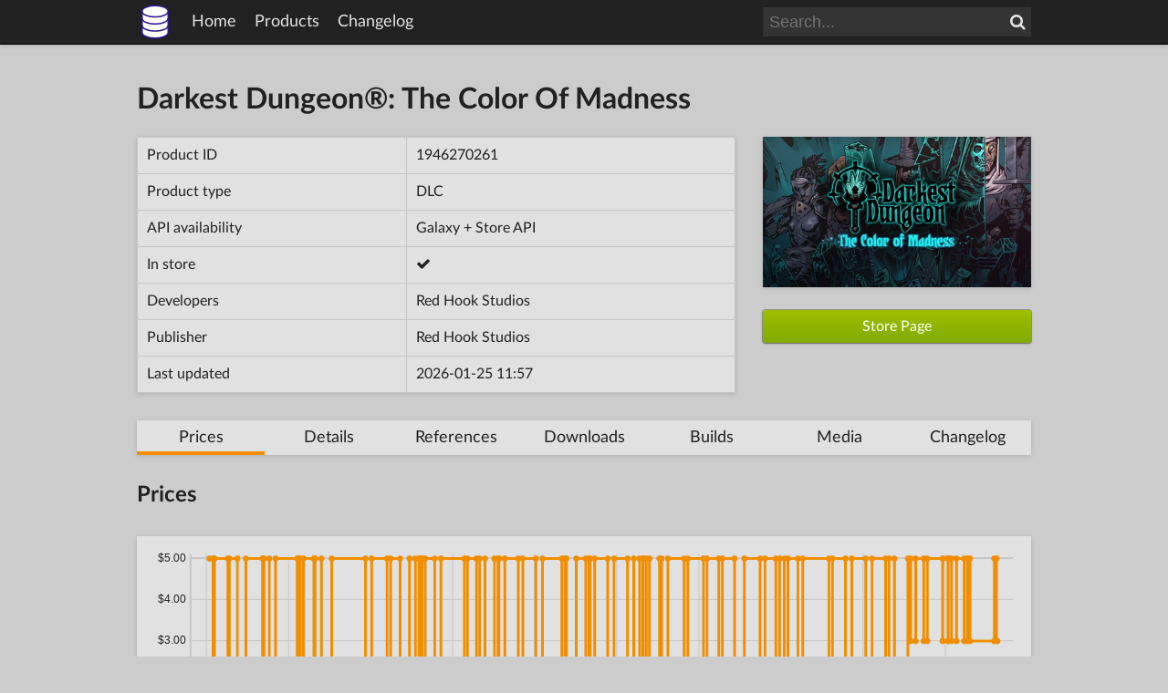

--- FILE ---
content_type: text/html; charset=utf-8
request_url: https://www.gogdb.org/product/1946270261
body_size: 6174
content:
<!DOCTYPE html>
<html lang="en">
  <head>
    <meta charset="utf-8">
    <title>Darkest Dungeon®: The Color Of Madness - GOG Database</title>
    <meta property="og:type" content="website">
    <meta property="og:site_name" content="GOG Database">
    <meta property="og:title" content="Darkest Dungeon®: The Color Of Madness">
    
    <link rel="icon" sizes="16x16" href="/static/img/sizes/gogdb_16x16_927c1fa3.png" type="image/png">
    
    <link rel="icon" sizes="32x32" href="/static/img/sizes/gogdb_32x32_1bdf6c74.png" type="image/png">
    
    <link rel="icon" sizes="48x48" href="/static/img/sizes/gogdb_48x48_acce4383.png" type="image/png">
    
    <link rel="icon" sizes="64x64" href="/static/img/sizes/gogdb_64x64_9738de9f.png" type="image/png">
    
    <link rel="icon" sizes="128x128" href="/static/img/sizes/gogdb_128x128_e846b09a.png" type="image/png">
    
    <link rel="icon" sizes="256x256" href="/static/img/sizes/gogdb_256x256_53353563.png" type="image/png">
    
    <link rel="icon" sizes="any" href="/static/img/gogdb_8f221704.svg" type="image/svg+xml">
    <link rel="apple-touch-icon" href="/static/img/sizes/gogdb_180x180_3ce5a266.png">
    <link rel="stylesheet" href="/static/fonts/latolatin_c629554f.css">
    <link rel="stylesheet" href="/static/fonts/roboto-mono_58fd4895.css">
    <link rel="stylesheet" href="/static/fonts/font-awesome_81a76c8e.css">
    <link rel="stylesheet" href="/static/css/common_8769ea56.css">
    
<link rel="stylesheet" href="/static/css/product_info_2b3359fe.css">
<link rel="stylesheet" href="/static/css/product_list_d87ff52b.css">
<link rel="stylesheet" href="/static/css/changelog_4cb00b27.css">

    
<script type="text/javascript" src="/static/js/tabs_39b06fa8.js"></script>
<script type="text/javascript" src="/static/js/tooltips_7eb1ec3d.js"></script>

  </head>
  <body>
    <header class="shadow">
      <div id="header-content">
        <img id="header-logo" class="header-item" src="/static/img/gogdb_8f221704.svg" alt="" width="40" height="40">
        <span class="header-item">
          <a href="/" class="no-underline hoverlight">Home</a>
        </span>
        <span class="header-item">
          <a href="/products" class="no-underline hoverlight">Products</a>
        </span>
        <span class="header-item">
          <a href="/changelog" class="no-underline hoverlight">Changelog</a>
        </span>
        <span class="header-spacer"></span>
        <form id="header-search" class="header-item search-bar" action="/products">
          <input id="header-search-input" class="search-input" type="search" name="search" placeholder="Search...">
          <button id="header-search-button" class="search-button" type="submit"><i class="fa fa-search" aria-hidden="true"></i><span class="nocss">Search</span></button>
        </form>
      </div>
    </header>
    <div id="page">
      
<h1>Darkest Dungeon®: The Color Of Madness</h1>
<div id="info-container">
  <div id="info-container-left">
    <table id="info-table" class="shadow cellborder">
      <tr>
        <td>Product ID</td>
        <td>1946270261</td>
      </tr>
      <tr>
        <td>Product type</td>
        <td>DLC</td>
      </tr>
      <tr>
        <td>API availability</td>
        <td>Galaxy + Store API</td>
      </tr>
      <tr>
        <td>In store</td>
        <td><i class="fa fa-check" aria-hidden="true"></i><span class="nocss">Yes</span></td>
      </tr>
      <tr>
        <td>Developers</td>
        <td>Red Hook Studios</td>
      </tr>
      <tr>
        <td>Publisher</td>
        <td>Red Hook Studios</td>
      </tr>
      <tr>
        <td>Last updated</td>
        <td>2026-01-25 11:57</td>
      </tr>
    </table>
  </div>
  <div id="info-container-right">
    
    <img id="product-logo" class="shadow"
        srcset="https://images.gog-statics.com/58b414e34dbc70161d23fb16a1a7b2bb4618b2c6b4c8173264040714be1d2c26_product_tile_extended_432x243.webp,
                https://images.gog-statics.com/58b414e34dbc70161d23fb16a1a7b2bb4618b2c6b4c8173264040714be1d2c26_product_tile_extended_432x243_2x.webp 2x"
        src="https://images.gog-statics.com/58b414e34dbc70161d23fb16a1a7b2bb4618b2c6b4c8173264040714be1d2c26_product_tile_extended_432x243.webp"
        alt="" width="432" height="243">
    
    
    <a id="store-button" class="btn-gog" href="https://af.gog.com/game/darkest_dungeon_the_color_of_madness?as=1721879312">
      Store Page
    </a>
    
  </div>
</div>



<div id="tabs-container" class="shadow">
  <a href="#prices" class="tabs-item no-underline">Prices</a>
  <a href="#details" class="tabs-item no-underline">Details</a>
  <a href="#references" class="tabs-item no-underline">References</a>
  <a href="#downloads" class="tabs-item no-underline">Downloads</a>
  <a href="#builds" class="tabs-item no-underline">Builds</a>
  <a href="#media" class="tabs-item no-underline">Media</a>
  <a href="#changelog" class="tabs-item no-underline">Changelog</a>
</div>

<div id="tab-prices" class="tab">
  <h2>Prices</h2>

  
  
  <div id="chart-container" class="shadow">
    <object class="chart-object" type="image/svg+xml" data="/charts/1946270261.svg"></object>
  </div>
  
  <table class="shadow cellborder">
    <tr>
      <th>Start</th>
      <th>End</th>
      <th>Base</th>
      <th>Final</th>
      <th>Discount</th>
    </tr>
    
    <tr>
      <td>2021-04-08</td>
      <td>2021-04-16</td>
      
      <td>$4.99</td>
      <td>$4.99</td>
      
      <td>-</td>
      
      
    </tr>
    
    <tr>
      <td>2021-04-16</td>
      <td>2021-04-19</td>
      
      <td>$4.99</td>
      <td>$1.99</td>
      
      <td>60%</td>
      
      
    </tr>
    
    <tr>
      <td>2021-04-19</td>
      <td>2021-05-19</td>
      
      <td>$4.99</td>
      <td>$4.99</td>
      
      <td>-</td>
      
      
    </tr>
    
    <tr>
      <td>2021-05-19</td>
      <td>2021-05-22</td>
      
      <td>$4.99</td>
      <td>$1.99</td>
      
      <td>60%</td>
      
      
    </tr>
    
    <tr>
      <td>2021-05-22</td>
      <td>2021-06-09</td>
      
      <td>$4.99</td>
      <td>$4.99</td>
      
      <td>-</td>
      
      
    </tr>
    
    <tr>
      <td>2021-06-09</td>
      <td>2021-06-28</td>
      
      <td>$4.99</td>
      <td>$1.99</td>
      
      <td>60%</td>
      
      
    </tr>
    
    <tr>
      <td>2021-06-28</td>
      <td>2021-08-04</td>
      
      <td>$4.99</td>
      <td>$4.99</td>
      
      <td>-</td>
      
      
    </tr>
    
    <tr>
      <td>2021-08-04</td>
      <td>2021-08-07</td>
      
      <td>$4.99</td>
      <td>$1.99</td>
      
      <td>60%</td>
      
      
    </tr>
    
    <tr>
      <td>2021-08-07</td>
      <td>2021-08-19</td>
      
      <td>$4.99</td>
      <td>$4.99</td>
      
      <td>-</td>
      
      
    </tr>
    
    <tr>
      <td>2021-08-19</td>
      <td>2021-09-02</td>
      
      <td>$4.99</td>
      <td>$1.99</td>
      
      <td>60%</td>
      
      
    </tr>
    
    <tr>
      <td>2021-09-02</td>
      <td>2021-10-20</td>
      
      <td>$4.99</td>
      <td>$4.99</td>
      
      <td>-</td>
      
      
    </tr>
    
    <tr>
      <td>2021-10-20</td>
      <td>2021-10-23</td>
      
      <td>$4.99</td>
      <td>$1.99</td>
      
      <td>60%</td>
      
      
    </tr>
    
    <tr>
      <td>2021-10-23</td>
      <td>2021-10-27</td>
      
      <td>$4.99</td>
      <td>$4.99</td>
      
      <td>-</td>
      
      
    </tr>
    
    <tr>
      <td>2021-10-27</td>
      <td>2021-11-03</td>
      
      <td>$4.99</td>
      <td>$1.99</td>
      
      <td>60%</td>
      
      
    </tr>
    
    <tr>
      <td>2021-11-03</td>
      <td>2021-11-26</td>
      
      <td>$4.99</td>
      <td>$4.99</td>
      
      <td>-</td>
      
      
    </tr>
    
    <tr>
      <td>2021-11-26</td>
      <td>2021-11-29</td>
      
      <td>$4.99</td>
      <td>$1.99</td>
      
      <td>60%</td>
      
      
    </tr>
    
    <tr>
      <td>2021-11-29</td>
      <td>2021-12-13</td>
      
      <td>$4.99</td>
      <td>$4.99</td>
      
      <td>-</td>
      
      
    </tr>
    
    <tr>
      <td>2021-12-13</td>
      <td>2022-01-05</td>
      
      <td>$4.99</td>
      <td>$1.99</td>
      
      <td>60%</td>
      
      
    </tr>
    
    <tr>
      <td>2022-01-05</td>
      <td>2022-03-21</td>
      
      <td>$4.99</td>
      <td>$4.99</td>
      
      <td>-</td>
      
      
    </tr>
    
    <tr>
      <td>2022-03-21</td>
      <td>2022-04-04</td>
      
      <td>$4.99</td>
      <td>$1.99</td>
      
      <td>60%</td>
      
      
    </tr>
    
    <tr>
      <td>2022-04-04</td>
      <td>2022-05-08</td>
      
      <td>$4.99</td>
      <td>$4.99</td>
      
      <td>-</td>
      
      
    </tr>
    
    <tr>
      <td>2022-05-08</td>
      <td>2022-05-16</td>
      
      <td>$4.99</td>
      <td>$1.49</td>
      
      <td>70%</td>
      
      
    </tr>
    
    <tr>
      <td>2022-05-16</td>
      <td>2022-06-06</td>
      
      <td>$4.99</td>
      <td>$4.99</td>
      
      <td>-</td>
      
      
    </tr>
    
    <tr>
      <td>2022-06-06</td>
      <td>2022-06-27</td>
      
      <td>$4.99</td>
      <td>$1.49</td>
      
      <td>70%</td>
      
      
    </tr>
    
    <tr>
      <td>2022-06-27</td>
      <td>2022-07-10</td>
      
      <td>$4.99</td>
      <td>$4.99</td>
      
      <td>-</td>
      
      
    </tr>
    
    <tr>
      <td>2022-07-10</td>
      <td>2022-07-18</td>
      
      <td>$4.99</td>
      <td>$1.74</td>
      
      <td>65%</td>
      
      
    </tr>
    
    <tr>
      <td>2022-07-18</td>
      <td>2022-07-20</td>
      
      <td>$4.99</td>
      <td>$4.99</td>
      
      <td>-</td>
      
      
    </tr>
    
    <tr>
      <td>2022-07-20</td>
      <td>2022-07-24</td>
      
      <td>$4.99</td>
      <td>$1.74</td>
      
      <td>65%</td>
      
      
    </tr>
    
    <tr>
      <td>2022-07-24</td>
      <td>2022-07-25</td>
      
      <td>$4.99</td>
      <td>$4.99</td>
      
      <td>-</td>
      
      
    </tr>
    
    <tr>
      <td>2022-07-25</td>
      <td>2022-07-25</td>
      
      <td>$4.99</td>
      <td>$1.74</td>
      
      <td>65%</td>
      
      
    </tr>
    
    <tr>
      <td>2022-07-25</td>
      <td>2022-08-01</td>
      
      <td>$4.99</td>
      <td>$1.49</td>
      
      <td>70%</td>
      
      
    </tr>
    
    <tr>
      <td>2022-08-01</td>
      <td>2022-08-22</td>
      
      <td>$4.99</td>
      <td>$4.99</td>
      
      <td>-</td>
      
      
    </tr>
    
    <tr>
      <td>2022-08-22</td>
      <td>2022-09-05</td>
      
      <td>$4.99</td>
      <td>$1.49</td>
      
      <td>70%</td>
      
      
    </tr>
    
    <tr>
      <td>2022-09-05</td>
      <td>2022-10-27</td>
      
      <td>$4.99</td>
      <td>$4.99</td>
      
      <td>-</td>
      
      
    </tr>
    
    <tr>
      <td>2022-10-27</td>
      <td>2022-11-03</td>
      
      <td>$4.99</td>
      <td>$1.99</td>
      
      <td>60%</td>
      
      
    </tr>
    
    <tr>
      <td>2022-11-03</td>
      <td>2022-11-23</td>
      
      <td>$4.99</td>
      <td>$4.99</td>
      
      <td>-</td>
      
      
    </tr>
    
    <tr>
      <td>2022-11-23</td>
      <td>2022-11-30</td>
      
      <td>$4.99</td>
      <td>$1.99</td>
      
      <td>60%</td>
      
      
    </tr>
    
    <tr>
      <td>2022-11-30</td>
      <td>2022-12-12</td>
      
      <td>$4.99</td>
      <td>$4.99</td>
      
      <td>-</td>
      
      
    </tr>
    
    <tr>
      <td>2022-12-12</td>
      <td>2023-01-02</td>
      
      <td>$4.99</td>
      <td>$1.99</td>
      
      <td>60%</td>
      
      
    </tr>
    
    <tr>
      <td>2023-01-02</td>
      <td>2023-01-10</td>
      
      <td>$4.99</td>
      <td>$4.99</td>
      
      <td>-</td>
      
      
    </tr>
    
    <tr>
      <td>2023-01-10</td>
      <td>2023-01-12</td>
      
      <td>$4.99</td>
      <td>$1.49</td>
      
      <td>70%</td>
      
      
    </tr>
    
    <tr>
      <td>2023-01-12</td>
      <td>2023-01-12</td>
      
      <td>$4.99</td>
      <td>$4.99</td>
      
      <td>-</td>
      
      
    </tr>
    
    <tr>
      <td>2023-01-12</td>
      <td>2023-01-25</td>
      
      <td>$4.99</td>
      <td>$1.49</td>
      
      <td>70%</td>
      
      
    </tr>
    
    <tr>
      <td>2023-01-25</td>
      <td>2023-02-24</td>
      
      <td>$4.99</td>
      <td>$4.99</td>
      
      <td>-</td>
      
      
    </tr>
    
    <tr>
      <td>2023-02-24</td>
      <td>2023-03-06</td>
      
      <td>$4.99</td>
      <td>$1.49</td>
      
      <td>70%</td>
      
      
    </tr>
    
    <tr>
      <td>2023-03-06</td>
      <td>2023-04-04</td>
      
      <td>$4.99</td>
      <td>$4.99</td>
      
      <td>-</td>
      
      
    </tr>
    
    <tr>
      <td>2023-04-04</td>
      <td>2023-04-19</td>
      
      <td>$4.99</td>
      <td>$1.49</td>
      
      <td>70%</td>
      
      
    </tr>
    
    <tr>
      <td>2023-04-19</td>
      <td>2023-06-01</td>
      
      <td>$4.99</td>
      <td>$4.99</td>
      
      <td>-</td>
      
      
    </tr>
    
    <tr>
      <td>2023-06-01</td>
      <td>2023-06-08</td>
      
      <td>$4.99</td>
      <td>$1.49</td>
      
      <td>70%</td>
      
      
    </tr>
    
    <tr>
      <td>2023-06-08</td>
      <td>2023-06-11</td>
      
      <td>$4.99</td>
      <td>$4.99</td>
      
      <td>-</td>
      
      
    </tr>
    
    <tr>
      <td>2023-06-11</td>
      <td>2023-07-03</td>
      
      <td>$4.99</td>
      <td>$1.49</td>
      
      <td>70%</td>
      
      
    </tr>
    
    <tr>
      <td>2023-07-03</td>
      <td>2023-07-24</td>
      
      <td>$4.99</td>
      <td>$4.99</td>
      
      <td>-</td>
      
      
    </tr>
    
    <tr>
      <td>2023-07-24</td>
      <td>2023-07-31</td>
      
      <td>$4.99</td>
      <td>$1.49</td>
      
      <td>70%</td>
      
      
    </tr>
    
    <tr>
      <td>2023-07-31</td>
      <td>2023-08-03</td>
      
      <td>$4.99</td>
      <td>$4.99</td>
      
      <td>-</td>
      
      
    </tr>
    
    <tr>
      <td>2023-08-03</td>
      <td>2023-08-13</td>
      
      <td>$4.99</td>
      <td>$1.49</td>
      
      <td>70%</td>
      
      
    </tr>
    
    <tr>
      <td>2023-08-13</td>
      <td>2023-09-11</td>
      
      <td>$4.99</td>
      <td>$4.99</td>
      
      <td>-</td>
      
      
    </tr>
    
    <tr>
      <td>2023-09-11</td>
      <td>2023-09-18</td>
      
      <td>$4.99</td>
      <td>$1.49</td>
      
      <td>70%</td>
      
      
    </tr>
    
    <tr>
      <td>2023-09-18</td>
      <td>2023-09-25</td>
      
      <td>$4.99</td>
      <td>$2.49</td>
      
      <td>50%</td>
      
      
    </tr>
    
    <tr>
      <td>2023-09-25</td>
      <td>2023-10-25</td>
      
      <td>$4.99</td>
      <td>$4.99</td>
      
      <td>-</td>
      
      
    </tr>
    
    <tr>
      <td>2023-10-25</td>
      <td>2023-11-08</td>
      
      <td>$4.99</td>
      <td>$2.49</td>
      
      <td>50%</td>
      
      
    </tr>
    
    <tr>
      <td>2023-11-08</td>
      <td>2023-11-21</td>
      
      <td>$4.99</td>
      <td>$4.99</td>
      
      <td>-</td>
      
      
    </tr>
    
    <tr>
      <td>2023-11-21</td>
      <td>2023-11-28</td>
      
      <td>$4.99</td>
      <td>$2.49</td>
      
      <td>50%</td>
      
      
    </tr>
    
    <tr>
      <td>2023-11-28</td>
      <td>2023-11-29</td>
      
      <td>$4.99</td>
      <td>$4.99</td>
      
      <td>-</td>
      
      
    </tr>
    
    <tr>
      <td>2023-11-29</td>
      <td>2023-12-06</td>
      
      <td>$4.99</td>
      <td>$2.49</td>
      
      <td>50%</td>
      
      
    </tr>
    
    <tr>
      <td>2023-12-06</td>
      <td>2023-12-13</td>
      
      <td>$4.99</td>
      <td>$4.99</td>
      
      <td>-</td>
      
      
    </tr>
    
    <tr>
      <td>2023-12-13</td>
      <td>2024-01-04</td>
      
      <td>$4.99</td>
      <td>$2.49</td>
      
      <td>50%</td>
      
      
    </tr>
    
    <tr>
      <td>2024-01-04</td>
      <td>2024-01-09</td>
      
      <td>$4.99</td>
      <td>$4.99</td>
      
      <td>-</td>
      
      
    </tr>
    
    <tr>
      <td>2024-01-09</td>
      <td>2024-01-23</td>
      
      <td>$4.99</td>
      <td>$1.49</td>
      
      <td>70%</td>
      
      
    </tr>
    
    <tr>
      <td>2024-01-23</td>
      <td>2024-02-28</td>
      
      <td>$4.99</td>
      <td>$4.99</td>
      
      <td>-</td>
      
      
    </tr>
    
    <tr>
      <td>2024-02-28</td>
      <td>2024-03-07</td>
      
      <td>$4.99</td>
      <td>$1.49</td>
      
      <td>70%</td>
      
      
    </tr>
    
    <tr>
      <td>2024-03-07</td>
      <td>2024-04-11</td>
      
      <td>$4.99</td>
      <td>$4.99</td>
      
      <td>-</td>
      
      
    </tr>
    
    <tr>
      <td>2024-04-11</td>
      <td>2024-04-19</td>
      
      <td>$4.99</td>
      <td>$1.49</td>
      
      <td>70%</td>
      
      
    </tr>
    
    <tr>
      <td>2024-04-19</td>
      <td>2024-05-15</td>
      
      <td>$4.99</td>
      <td>$4.99</td>
      
      <td>-</td>
      
      
    </tr>
    
    <tr>
      <td>2024-05-15</td>
      <td>2024-05-23</td>
      
      <td>$4.99</td>
      <td>$1.24</td>
      
      <td>75%</td>
      
      
    </tr>
    
    <tr>
      <td>2024-05-23</td>
      <td>2024-06-19</td>
      
      <td>$4.99</td>
      <td>$4.99</td>
      
      <td>-</td>
      
      
    </tr>
    
    <tr>
      <td>2024-06-19</td>
      <td>2024-07-11</td>
      
      <td>$4.99</td>
      <td>$1.49</td>
      
      <td>70%</td>
      
      
    </tr>
    
    <tr>
      <td>2024-07-11</td>
      <td>2024-08-15</td>
      
      <td>$4.99</td>
      <td>$4.99</td>
      
      <td>-</td>
      
      
    </tr>
    
    <tr>
      <td>2024-08-15</td>
      <td>2024-08-26</td>
      
      <td>$4.99</td>
      <td>$1.49</td>
      
      <td>70%</td>
      
      
    </tr>
    
    <tr>
      <td>2024-08-26</td>
      <td>2024-09-19</td>
      
      <td>$4.99</td>
      <td>$4.99</td>
      
      <td>-</td>
      
      
    </tr>
    
    <tr>
      <td>2024-09-19</td>
      <td>2024-09-27</td>
      
      <td>$4.99</td>
      <td>$1.49</td>
      
      <td>70%</td>
      
      
    </tr>
    
    <tr>
      <td>2024-09-27</td>
      <td>2024-10-08</td>
      
      <td>$4.99</td>
      <td>$4.99</td>
      
      <td>-</td>
      
      
    </tr>
    
    <tr>
      <td>2024-10-08</td>
      <td>2024-10-16</td>
      
      <td>$4.99</td>
      <td>$1.49</td>
      
      <td>70%</td>
      
      
    </tr>
    
    <tr>
      <td>2024-10-16</td>
      <td>2024-11-07</td>
      
      <td>$4.99</td>
      <td>$4.99</td>
      
      <td>-</td>
      
      
    </tr>
    
    <tr>
      <td>2024-11-07</td>
      <td>2024-11-18</td>
      
      <td>$4.99</td>
      <td>$1.49</td>
      
      <td>70%</td>
      
      
    </tr>
    
    <tr>
      <td>2024-11-18</td>
      <td>2025-01-15</td>
      
      <td>$4.99</td>
      <td>$4.99</td>
      
      <td>-</td>
      
      
    </tr>
    
    <tr>
      <td>2025-01-15</td>
      <td>2025-01-23</td>
      
      <td>$4.99</td>
      <td>$1.49</td>
      
      <td>70%</td>
      
      
    </tr>
    
    <tr>
      <td>2025-01-23</td>
      <td>2025-02-21</td>
      
      <td>$4.99</td>
      <td>$4.99</td>
      
      <td>-</td>
      
      
    </tr>
    
    <tr>
      <td>2025-02-21</td>
      <td>2025-03-07</td>
      
      <td>$4.99</td>
      <td>$1.49</td>
      
      <td>70%</td>
      
      
    </tr>
    
    <tr>
      <td>2025-03-07</td>
      <td>2025-04-07</td>
      
      <td>$4.99</td>
      <td>$4.99</td>
      
      <td>-</td>
      
      
    </tr>
    
    <tr>
      <td>2025-04-07</td>
      <td>2025-04-21</td>
      
      <td>$4.99</td>
      <td>$1.49</td>
      
      <td>70%</td>
      
      
    </tr>
    
    <tr>
      <td>2025-04-21</td>
      <td>2025-05-21</td>
      
      <td>$4.99</td>
      <td>$4.99</td>
      
      <td>-</td>
      
      
    </tr>
    
    <tr>
      <td>2025-05-21</td>
      <td>2025-05-29</td>
      
      <td>$4.99</td>
      <td>$1.49</td>
      
      <td>70%</td>
      
      
    </tr>
    
    <tr>
      <td>2025-05-29</td>
      <td>2025-06-10</td>
      
      <td>$4.99</td>
      <td>$4.99</td>
      
      <td>-</td>
      
      
    </tr>
    
    <tr>
      <td>2025-06-10</td>
      <td>2025-07-10</td>
      
      <td>$4.99</td>
      <td>$1.49</td>
      
      <td>70%</td>
      
      
    </tr>
    
    <tr>
      <td>2025-07-10</td>
      <td>2025-07-16</td>
      
      <td>$4.99</td>
      <td>$4.99</td>
      
      <td>-</td>
      
      
    </tr>
    
    <tr>
      <td>2025-07-16</td>
      <td>2025-07-27</td>
      
      <td>$4.99</td>
      <td>$2.99</td>
      
      <td>40%</td>
      
      
    </tr>
    
    <tr>
      <td>2025-07-27</td>
      <td>2025-08-14</td>
      
      <td>$4.99</td>
      <td>$4.99</td>
      
      <td>-</td>
      
      
    </tr>
    
    <tr>
      <td>2025-08-14</td>
      <td>2025-08-22</td>
      
      <td>$4.99</td>
      <td>$2.99</td>
      
      <td>40%</td>
      
      
    </tr>
    
    <tr>
      <td>2025-08-22</td>
      <td>2025-09-25</td>
      
      <td>$4.99</td>
      <td>$4.99</td>
      
      <td>-</td>
      
      
    </tr>
    
    <tr>
      <td>2025-09-25</td>
      <td>2025-10-07</td>
      
      <td>$4.99</td>
      <td>$2.99</td>
      
      <td>40%</td>
      
      
    </tr>
    
    <tr>
      <td>2025-10-07</td>
      <td>2025-10-07</td>
      
      <td>$4.99</td>
      <td>$4.99</td>
      
      <td>-</td>
      
      
    </tr>
    
    <tr>
      <td>2025-10-07</td>
      <td>2025-10-08</td>
      
      <td>$4.99</td>
      <td>$2.99</td>
      
      <td>40%</td>
      
      
    </tr>
    
    <tr>
      <td>2025-10-08</td>
      <td>2025-10-15</td>
      
      <td>$4.99</td>
      <td>$4.99</td>
      
      <td>-</td>
      
      
    </tr>
    
    <tr>
      <td>2025-10-15</td>
      <td>2025-10-26</td>
      
      <td>$4.99</td>
      <td>$2.99</td>
      
      <td>40%</td>
      
      
    </tr>
    
    <tr>
      <td>2025-10-26</td>
      <td>2025-11-12</td>
      
      <td>$4.99</td>
      <td>$4.99</td>
      
      <td>-</td>
      
      
    </tr>
    
    <tr>
      <td>2025-11-12</td>
      <td>2025-11-19</td>
      
      <td>$4.99</td>
      <td>$2.99</td>
      
      <td>40%</td>
      
      
    </tr>
    
    <tr>
      <td>2025-11-19</td>
      <td>2025-11-25</td>
      
      <td>$4.99</td>
      <td>$4.99</td>
      
      <td>-</td>
      
      
    </tr>
    
    <tr>
      <td>2025-11-25</td>
      <td>2026-01-18</td>
      
      <td>$4.99</td>
      <td>$2.99</td>
      
      <td>40%</td>
      
      
    </tr>
    
    <tr>
      <td>2026-01-18</td>
      <td>2026-01-23</td>
      
      <td>$4.99</td>
      <td>$4.99</td>
      
      <td>-</td>
      
      
    </tr>
    
    <tr>
      <td>2026-01-23</td>
      <td>2026-01-25</td>
      
      <td>$4.99</td>
      <td>$2.99</td>
      
      <td>40%</td>
      
      
    </tr>
    
  </table>
  
  <div class="textbox shadow">
    
    
    To view old (pre 2019) price data click <a href="/product/1946270261?old=1">here</a>.
    
  </div>
</div>

<div id="tab-details" class="tab">
  <h2>Details</h2>

  <table class="shadow cellborder">
    <tr>
      <td>Slug</td>
      <td>darkest_dungeon_the_color_of_madness</td>
    </tr>
    <tr>
      <td>Tags</td>
      <td>Fantasy, Role-playing, Turn-based</td>
    </tr>
    <tr>
      <td>Features</td>
      <td>Cloud saves, Controller support, Overlay, Single-player</td>
    </tr>
    <tr>
      <td>Localizations</td>
      <td>Chinese Simplified, Czech, English, French, German, Italian, Korean, Polish, Portuguese (Brazilian), Russian, Spanish</td>
    </tr>
    
    <tr>
      <td>Series</td>
      <td>Darkest Dungeon</td>
    </tr>
    
    <tr>
      <td>Is using Dosbox</td>
      <td><i class="fa fa-times" aria-hidden="true"></i><span class="nocss">No</span></td>
    </tr>
    <tr>
      <td>Supported sytems</td>
      <td><i class="fa fa-windows" aria-hidden="true"></i><span class="nocss">W</span> <i class="fa fa-apple" aria-hidden="true"></i><span class="nocss">M</span> <i class="fa fa-linux" aria-hidden="true"></i><span class="nocss">L</span></td>
    </tr>
    <tr>
      <td>Content system compatibility</td>
      
      <td><i class="fa fa-windows" aria-hidden="true"></i><span class="nocss">W</span> <i class="fa fa-apple" aria-hidden="true"></i><span class="nocss">M</span> <i class="fa fa-linux" aria-hidden="true"></i><span class="nocss">L</span></td>
      
    </tr>
    <tr>
      <td>Added to DB on</td>
      <td>2018-06-20</td>
    </tr>
  </table>

  <h2>Store Details</h2>

  <table class="shadow cellborder">
    <tr>
      <td class="table-prop">Global release date</td>
      <td>2018-06-19</td>
    </tr>
    <tr>
      <td class="table-prop">GOG release date</td>
      <td>2018-06-20</td>
    </tr>
    <tr>
      <td>Store state</td>
      <td>default</td>
    </tr>
    <tr>
      <td>Age rating</td>
      <td>No rating</td>
    </tr>
    <tr>
      <td>Is in development</td>
      <td><i class="fa fa-times" aria-hidden="true"></i><span class="nocss">No</span></td>
    </tr>
    <tr>
      <td class="table-prop">Store link</td>
      <td>
        
        <span class="force-overflow">
          <a href="https://www.gog.com/game/darkest_dungeon_the_color_of_madness">https://www.gog.com/game/darkest_dungeon_the_color_of_madness</a>
        </span>
        
      </td>
    </tr>
    <tr>
      <td class="table-prop">Forum link</td>
      <td>
        <span class="force-overflow">
          <a href="https://www.gog.com/forum/darkest_dungeon">https://www.gog.com/forum/darkest_dungeon</a>
        </span>
      </td>
    </tr>
    <tr>
      <td class="table-prop">Support link</td>
      <td>
        <span class="force-overflow">
          <a href="https://www.gog.com/support/darkest_dungeon_the_color_of_madness">https://www.gog.com/support/darkest_dungeon_the_color_of_madness</a>
        </span>
      </td>
    </tr>
  </table>

  <h2>Images</h2>

  <table class="shadow cellborder">
    <tr>
      <td class="table-prop">Logo</td>
      <td>
        <span class="force-overflow">
          <a href="https://images.gog-statics.com/58b414e34dbc70161d23fb16a1a7b2bb4618b2c6b4c8173264040714be1d2c26.jpg">https://images.gog-statics.com/58b414e34dbc70161d23fb16a1a7b2bb4618b2c6b4c8173264040714be1d2c26.jpg</a>
        </span>
      </td>
    </tr>
    <tr>
      <td class="table-prop">Background</td>
      <td>
        <span class="force-overflow">
          <a href="https://images.gog-statics.com/0dfa39806320f28c12d139d85fc9548da188e511b6e9da7dbd9fdfb7bf498b44.jpg">https://images.gog-statics.com/0dfa39806320f28c12d139d85fc9548da188e511b6e9da7dbd9fdfb7bf498b44.jpg</a>
        </span>
      </td>
    </tr>
    <tr>
      <td class="table-prop">Icon</td>
      <td>
        <span class="force-overflow">
          <a href="https://images.gog-statics.com/940126d431776f6768e339ab628ec8cf652ca1f0478aa0a07d34c7e6e1f7c88d.png">https://images.gog-statics.com/940126d431776f6768e339ab628ec8cf652ca1f0478aa0a07d34c7e6e1f7c88d.png</a>
        </span>
      </td>
    </tr>
    <tr>
      <td class="table-prop">Galaxy background</td>
      <td>
        <span class="force-overflow">
          <a href="https://images.gog-statics.com/ce7fc2390ce7bbb9f1a8f073e28452fa6464ff0e594911b3df89edf3d9ac024f.jpg">https://images.gog-statics.com/ce7fc2390ce7bbb9f1a8f073e28452fa6464ff0e594911b3df89edf3d9ac024f.jpg</a>
        </span>
      </td>
    </tr>
    <tr>
      <td class="table-prop">Boxart</td>
      <td>
        <span class="force-overflow">
          <a href="https://images.gog-statics.com/1115ad69d921f27d4ddc68148250eb22a45c6503eac965245b30993fba095a58.jpg">https://images.gog-statics.com/1115ad69d921f27d4ddc68148250eb22a45c6503eac965245b30993fba095a58.jpg</a>
        </span>
      </td>
    </tr>
  </table>

  <h2>API Links</h2>

  <table class="shadow cellborder">
    <tr>
      <td class="table-prop">Galaxy API</td>
      <td>
        <span class="force-overflow">
          <a href="https://api.gog.com/products/1946270261?expand=downloads,expanded_dlcs,description,screenshots,videos,related_products,changelog">https://api.gog.com/products/1946270261?expand=downloads,expanded_dlcs,description,screenshots,videos,related_products,changelog</a>
        </span>
      </td>
    </tr>
    <tr>
      <td class="table-prop">Store API</td>
      <td>
        <span class="force-overflow">
          <a href="https://api.gog.com/v2/games/1946270261">https://api.gog.com/v2/games/1946270261</a>
        </span>
      </td>
    </tr>
    <tr>
      <td class="table-prop">Store API V1 (deprecated)</td>
      <td>
        <span class="force-overflow">
          <a href="https://api.gog.com/v1/games/1946270261">https://api.gog.com/v1/games/1946270261</a>
        </span>
      </td>
    </tr>
    <tr>
      <td class="table-prop">Galaxy GamesDB</td>
      <td>
        <span class="force-overflow">
          <a href="https://gamesdb.gog.com/platforms/gog/external_releases/1946270261">https://gamesdb.gog.com/platforms/gog/external_releases/1946270261</a>
        </span>
      </td>
    </tr>
    <tr>
      <td class="table-prop">Builds Windows</td>
      <td>
        <span class="force-overflow">
          <a href="https://content-system.gog.com/products/1946270261/os/windows/builds?generation=2">https://content-system.gog.com/products/1946270261/os/windows/builds?generation=2</a>
        </span>
      </td>
    </tr>
    <tr>
      <td class="table-prop">Builds macOS</td>
      <td>
        
        <span class="force-overflow">
          <a href="https://content-system.gog.com/products/1946270261/os/osx/builds?generation=2">https://content-system.gog.com/products/1946270261/os/osx/builds?generation=2</a>
        </span>
        
      </td>
    </tr>
    <tr>
      <td class="table-prop">GOG DB data</td>
      <td>
        <span class="force-overflow">
          <a href="/data/products/1946270261">https://www.gogdb.org/data/products/1946270261</a>
        </span>
      </td>
    </tr>
  </table>

  
  <h2>Third Party Sites</h2>
  <table class="shadow cellborder">
    <tr>
      <td>PCGamingWiki</td>
      <td><a href="https://pcgamingwiki.com/api/gog.php?page=1946270261">https://pcgamingwiki.com/api/gog.php?page=1946270261</a></td>
    </tr>
  </table>
  
</div>

<div id="tab-references" class="tab">
  

  

  

  
  <h2>Included in</h2>

  
<table id="product-table" class="shadow rowborder">
  <tr>
    <th></th>
    <th>ID</th>
    <th>Name</th>
    <th>Type</th>
    <th>Systems</th>
  </tr>
  
  <tr>
    <td class="col-thumb">
      <a href="/product/1902657506">
        
        <img class="img-thumb"
            srcset="https://images.gog-statics.com/d71759156ad1f0031d52deba7c5d4df3f5e70c1e6f652eb75a92b6a1b7715721_196.webp,
                    https://images.gog-statics.com/d71759156ad1f0031d52deba7c5d4df3f5e70c1e6f652eb75a92b6a1b7715721_392.webp 2x"
            src="https://images.gog-statics.com/d71759156ad1f0031d52deba7c5d4df3f5e70c1e6f652eb75a92b6a1b7715721_196.webp"
            alt="" width="196" height="110">
        
      </a>
    </td>
    <td class="col-id">
      <a class="hoveronly" href="/product/1902657506">1902657506</a>
    </td>
    
    <td class="col-name">
    
      <a href="/product/1902657506" class="hoveronly">
        Darkest Dungeon®: Ancestral Edition
      </a>
    </td>
    <td class="col-type">Package</td>
    <td class="col-os"><i class="fa fa-windows" aria-hidden="true"></i><span class="nocss">W</span> <i class="fa fa-apple" aria-hidden="true"></i><span class="nocss">M</span> <i class="fa fa-linux" aria-hidden="true"></i><span class="nocss">L</span></td>
  </tr>
  
</table>

  

  

  
  <h2>Requires</h2>

  
<table id="product-table" class="shadow rowborder">
  <tr>
    <th></th>
    <th>ID</th>
    <th>Name</th>
    <th>Type</th>
    <th>Systems</th>
  </tr>
  
  <tr>
    <td class="col-thumb">
      <a href="/product/1450711444">
        
        <img class="img-thumb"
            srcset="https://images.gog-statics.com/8e0fead3c6a2eeb7098c6a3c7672a51a8b386a7929c1fe087a4621d095d6cd6b_196.webp,
                    https://images.gog-statics.com/8e0fead3c6a2eeb7098c6a3c7672a51a8b386a7929c1fe087a4621d095d6cd6b_392.webp 2x"
            src="https://images.gog-statics.com/8e0fead3c6a2eeb7098c6a3c7672a51a8b386a7929c1fe087a4621d095d6cd6b_196.webp"
            alt="" width="196" height="110">
        
      </a>
    </td>
    <td class="col-id">
      <a class="hoveronly" href="/product/1450711444">1450711444</a>
    </td>
    
    <td class="col-name">
    
      <a href="/product/1450711444" class="hoveronly">
        Darkest Dungeon®
      </a>
    </td>
    <td class="col-type">Game</td>
    <td class="col-os"><i class="fa fa-windows" aria-hidden="true"></i><span class="nocss">W</span> <i class="fa fa-apple" aria-hidden="true"></i><span class="nocss">M</span> <i class="fa fa-linux" aria-hidden="true"></i><span class="nocss">L</span></td>
  </tr>
  
</table>

  
</div>

<div id="tab-downloads" class="tab">
  

  

  
  <h2>Offline Installers</h2>

  
  <table class="shadow cellborder">
    <tr>
      <th class="dl-name">Name</th>
      <th class="dl-os">OS</th>
      <th class="dl-lang">Language</th>
      <th class="dl-size">Size</th>
      <th class="dl-parts">Parts</th>
      <th class="dl-version">Version</th>
    </tr>
    
    <tr>
      <td>Darkest Dungeon®: The Color Of Madness</td>
      <td><i class="fa fa-windows" aria-hidden="true"></i><span class="nocss">W</span></td>
      <td>English</td>
      <td>540.0 MB</td>
      <td>1</td>
      <td>26186a</td>
    </tr>
    
    <tr>
      <td>Darkest Dungeon®: The Color Of Madness</td>
      <td><i class="fa fa-apple" aria-hidden="true"></i><span class="nocss">M</span></td>
      <td>English</td>
      <td>530.6 MB</td>
      <td>1</td>
      <td>25807</td>
    </tr>
    
    <tr>
      <td>Darkest Dungeon®: The Color Of Madness</td>
      <td><i class="fa fa-linux" aria-hidden="true"></i><span class="nocss">L</span></td>
      <td>English</td>
      <td>531.6 MB</td>
      <td>1</td>
      <td>26186c</td>
    </tr>
    
  </table>
  
  

  

  

  
</div>

<div id="tab-builds" class="tab">
  <h2>GOG Galaxy Builds</h2>

  
  <div class="textbox shadow">
    No builds available.
  </div>
  
</div>

<div id="tab-media" class="tab">
  

  
  <h2>Screenshots</h2>

  <div id="screen-container">
    
    <a class="screen-item no-underline" href="https://images.gog-statics.com/757e3c1b543402a8598fa718c8a60b74839c69a8b8fc56655ba884bd66a1d33e.webp">
      <img class="screen-thumb"
          srcset="https://images.gog-statics.com/757e3c1b543402a8598fa718c8a60b74839c69a8b8fc56655ba884bd66a1d33e_product_card_v2_thumbnail_271.webp
                  https://images.gog-statics.com/757e3c1b543402a8598fa718c8a60b74839c69a8b8fc56655ba884bd66a1d33e_product_card_v2_thumbnail_542.webp"
          src="https://images.gog-statics.com/757e3c1b543402a8598fa718c8a60b74839c69a8b8fc56655ba884bd66a1d33e_product_card_v2_thumbnail_271.webp"
          alt="Screenshot 1" width="510" height="287">
    </a>
    
    <a class="screen-item no-underline" href="https://images.gog-statics.com/58a55fc1d7b410547cc59db58851ac02378ed692a52dde3c3ae1df11a634e4f3.webp">
      <img class="screen-thumb"
          srcset="https://images.gog-statics.com/58a55fc1d7b410547cc59db58851ac02378ed692a52dde3c3ae1df11a634e4f3_product_card_v2_thumbnail_271.webp
                  https://images.gog-statics.com/58a55fc1d7b410547cc59db58851ac02378ed692a52dde3c3ae1df11a634e4f3_product_card_v2_thumbnail_542.webp"
          src="https://images.gog-statics.com/58a55fc1d7b410547cc59db58851ac02378ed692a52dde3c3ae1df11a634e4f3_product_card_v2_thumbnail_271.webp"
          alt="Screenshot 2" width="510" height="287">
    </a>
    
    <a class="screen-item no-underline" href="https://images.gog-statics.com/2e13c6fd979d26b25254496e35b2e4751163afa9b56f43afc27c934aa72d90cc.webp">
      <img class="screen-thumb"
          srcset="https://images.gog-statics.com/2e13c6fd979d26b25254496e35b2e4751163afa9b56f43afc27c934aa72d90cc_product_card_v2_thumbnail_271.webp
                  https://images.gog-statics.com/2e13c6fd979d26b25254496e35b2e4751163afa9b56f43afc27c934aa72d90cc_product_card_v2_thumbnail_542.webp"
          src="https://images.gog-statics.com/2e13c6fd979d26b25254496e35b2e4751163afa9b56f43afc27c934aa72d90cc_product_card_v2_thumbnail_271.webp"
          alt="Screenshot 3" width="510" height="287">
    </a>
    
    <a class="screen-item no-underline" href="https://images.gog-statics.com/e7ea3fbbec650fb26fe6835d454f348ec5da9cfdd6f9a02eb21e9a3751f69f7a.webp">
      <img class="screen-thumb"
          srcset="https://images.gog-statics.com/e7ea3fbbec650fb26fe6835d454f348ec5da9cfdd6f9a02eb21e9a3751f69f7a_product_card_v2_thumbnail_271.webp
                  https://images.gog-statics.com/e7ea3fbbec650fb26fe6835d454f348ec5da9cfdd6f9a02eb21e9a3751f69f7a_product_card_v2_thumbnail_542.webp"
          src="https://images.gog-statics.com/e7ea3fbbec650fb26fe6835d454f348ec5da9cfdd6f9a02eb21e9a3751f69f7a_product_card_v2_thumbnail_271.webp"
          alt="Screenshot 4" width="510" height="287">
    </a>
    
    <a class="screen-item no-underline" href="https://images.gog-statics.com/06886486fe37180e36aeace3add1c091757e0cfa6dcbf174f301f026d92d7550.webp">
      <img class="screen-thumb"
          srcset="https://images.gog-statics.com/06886486fe37180e36aeace3add1c091757e0cfa6dcbf174f301f026d92d7550_product_card_v2_thumbnail_271.webp
                  https://images.gog-statics.com/06886486fe37180e36aeace3add1c091757e0cfa6dcbf174f301f026d92d7550_product_card_v2_thumbnail_542.webp"
          src="https://images.gog-statics.com/06886486fe37180e36aeace3add1c091757e0cfa6dcbf174f301f026d92d7550_product_card_v2_thumbnail_271.webp"
          alt="Screenshot 5" width="510" height="287">
    </a>
    
    <a class="screen-item no-underline" href="https://images.gog-statics.com/dc7b627307073b4cffcfacaada6767a723008aa81ff4a1289f71fc42a467ac3f.webp">
      <img class="screen-thumb"
          srcset="https://images.gog-statics.com/dc7b627307073b4cffcfacaada6767a723008aa81ff4a1289f71fc42a467ac3f_product_card_v2_thumbnail_271.webp
                  https://images.gog-statics.com/dc7b627307073b4cffcfacaada6767a723008aa81ff4a1289f71fc42a467ac3f_product_card_v2_thumbnail_542.webp"
          src="https://images.gog-statics.com/dc7b627307073b4cffcfacaada6767a723008aa81ff4a1289f71fc42a467ac3f_product_card_v2_thumbnail_271.webp"
          alt="Screenshot 6" width="510" height="287">
    </a>
    
    <a class="screen-item no-underline" href="https://images.gog-statics.com/8ea1f6d0e976eca995d970d449f4a3f22ff5a6ead608a92ca9968b02902904b2.webp">
      <img class="screen-thumb"
          srcset="https://images.gog-statics.com/8ea1f6d0e976eca995d970d449f4a3f22ff5a6ead608a92ca9968b02902904b2_product_card_v2_thumbnail_271.webp
                  https://images.gog-statics.com/8ea1f6d0e976eca995d970d449f4a3f22ff5a6ead608a92ca9968b02902904b2_product_card_v2_thumbnail_542.webp"
          src="https://images.gog-statics.com/8ea1f6d0e976eca995d970d449f4a3f22ff5a6ead608a92ca9968b02902904b2_product_card_v2_thumbnail_271.webp"
          alt="Screenshot 7" width="510" height="287">
    </a>
    
    <a class="screen-item no-underline" href="https://images.gog-statics.com/d60511db15129de959964f72f2b5d87ce152dbe2679a10a148587cded43328be.webp">
      <img class="screen-thumb"
          srcset="https://images.gog-statics.com/d60511db15129de959964f72f2b5d87ce152dbe2679a10a148587cded43328be_product_card_v2_thumbnail_271.webp
                  https://images.gog-statics.com/d60511db15129de959964f72f2b5d87ce152dbe2679a10a148587cded43328be_product_card_v2_thumbnail_542.webp"
          src="https://images.gog-statics.com/d60511db15129de959964f72f2b5d87ce152dbe2679a10a148587cded43328be_product_card_v2_thumbnail_271.webp"
          alt="Screenshot 8" width="510" height="287">
    </a>
    
    <a class="screen-item no-underline" href="https://images.gog-statics.com/d7ab496b9e7387915b8148e1801ca283d552d7cf91585b780dbd2c14a4973160.webp">
      <img class="screen-thumb"
          srcset="https://images.gog-statics.com/d7ab496b9e7387915b8148e1801ca283d552d7cf91585b780dbd2c14a4973160_product_card_v2_thumbnail_271.webp
                  https://images.gog-statics.com/d7ab496b9e7387915b8148e1801ca283d552d7cf91585b780dbd2c14a4973160_product_card_v2_thumbnail_542.webp"
          src="https://images.gog-statics.com/d7ab496b9e7387915b8148e1801ca283d552d7cf91585b780dbd2c14a4973160_product_card_v2_thumbnail_271.webp"
          alt="Screenshot 9" width="510" height="287">
    </a>
    
    <a class="screen-item no-underline" href="https://images.gog-statics.com/981f883808ddf0b7038684c91e01b3f288542f36dd744d2560fc4c7779dfce5a.webp">
      <img class="screen-thumb"
          srcset="https://images.gog-statics.com/981f883808ddf0b7038684c91e01b3f288542f36dd744d2560fc4c7779dfce5a_product_card_v2_thumbnail_271.webp
                  https://images.gog-statics.com/981f883808ddf0b7038684c91e01b3f288542f36dd744d2560fc4c7779dfce5a_product_card_v2_thumbnail_542.webp"
          src="https://images.gog-statics.com/981f883808ddf0b7038684c91e01b3f288542f36dd744d2560fc4c7779dfce5a_product_card_v2_thumbnail_271.webp"
          alt="Screenshot 10" width="510" height="287">
    </a>
    
    <a class="screen-item no-underline" href="https://images.gog-statics.com/249fe019f99a56b7e66d75abdcb5869c506a18d1c36c438047fb3026ae68aa85.webp">
      <img class="screen-thumb"
          srcset="https://images.gog-statics.com/249fe019f99a56b7e66d75abdcb5869c506a18d1c36c438047fb3026ae68aa85_product_card_v2_thumbnail_271.webp
                  https://images.gog-statics.com/249fe019f99a56b7e66d75abdcb5869c506a18d1c36c438047fb3026ae68aa85_product_card_v2_thumbnail_542.webp"
          src="https://images.gog-statics.com/249fe019f99a56b7e66d75abdcb5869c506a18d1c36c438047fb3026ae68aa85_product_card_v2_thumbnail_271.webp"
          alt="Screenshot 11" width="510" height="287">
    </a>
    
    <a class="screen-item no-underline" href="https://images.gog-statics.com/65deea19b6eabaf9988ddfb1c72791eefd3616c42d1dafd681dd8a69f5ffe190.webp">
      <img class="screen-thumb"
          srcset="https://images.gog-statics.com/65deea19b6eabaf9988ddfb1c72791eefd3616c42d1dafd681dd8a69f5ffe190_product_card_v2_thumbnail_271.webp
                  https://images.gog-statics.com/65deea19b6eabaf9988ddfb1c72791eefd3616c42d1dafd681dd8a69f5ffe190_product_card_v2_thumbnail_542.webp"
          src="https://images.gog-statics.com/65deea19b6eabaf9988ddfb1c72791eefd3616c42d1dafd681dd8a69f5ffe190_product_card_v2_thumbnail_271.webp"
          alt="Screenshot 12" width="510" height="287">
    </a>
    
  </div>
  

  
</div>

<div id="tab-changelog" class="tab">
  <h2>Changelog</h2>

  
  
  <table class="shadow rowborder">
    
    <tr>
      <td class="col-change-icon">
        
          <i class="fa fa-circle color-change" aria-hidden="true"></i>
          <span class="nocss">o</span>
        
      </td>
      <td class="col-change-desc">
        
  
    
      
        Download changed: <b>Installer, 
  Darkest Dungeon®: The Color Of Madness, Mac, en
</b><br>
        Version 26186
            ⇒ 25807,
        Size 530.6 MB
            ⇒ 530.6 MB
      
    
  

      </td>
      <td class="col-change-date">
        2025-07-31
      </td>
    </tr>
    
    <tr>
      <td class="col-change-icon">
        
          <i class="fa fa-circle color-change" aria-hidden="true"></i>
          <span class="nocss">o</span>
        
      </td>
      <td class="col-change-desc">
        
  
    
      
        Download changed: <b>Installer, 
  Darkest Dungeon®: The Color Of Madness, Linux, en
</b><br>
        Version 24788
            ⇒ 26186c,
        Size 531.6 MB
            ⇒ 531.6 MB
      
    
  

      </td>
      <td class="col-change-date">
        2025-07-31
      </td>
    </tr>
    
    <tr>
      <td class="col-change-icon">
        
          <i class="fa fa-circle color-change" aria-hidden="true"></i>
          <span class="nocss">o</span>
        
      </td>
      <td class="col-change-desc">
        
  
    
      
        Download changed: <b>Installer, 
  Darkest Dungeon®: The Color Of Madness, Windows, en
</b><br>
        Version 26186
            ⇒ 26186a,
        Size 540.0 MB
            ⇒ 540.0 MB
      
    
  

      </td>
      <td class="col-change-date">
        2025-07-31
      </td>
    </tr>
    
    <tr>
      <td class="col-change-icon">
        
          <i class="fa fa-circle color-change" aria-hidden="true"></i>
          <span class="nocss">o</span>
        
      </td>
      <td class="col-change-desc">
        
  
    
      
        Download changed: <b>Installer, 
  Darkest Dungeon®: The Color Of Madness, Linux, en
</b><br>
        Version 26186
            ⇒ 24788,
        Size 531.6 MB
            ⇒ 531.6 MB
      
    
  

      </td>
      <td class="col-change-date">
        2025-05-29
      </td>
    </tr>
    
    <tr>
      <td class="col-change-icon">
        
          <i class="fa fa-circle color-change" aria-hidden="true"></i>
          <span class="nocss">o</span>
        
      </td>
      <td class="col-change-desc">
        
  
    
      
        Download changed: <b>Installer, 
  Darkest Dungeon®: The Color Of Madness, Mac, en
</b><br>
        Version 24839
            ⇒ 26186,
        Size 530.6 MB
            ⇒ 530.6 MB
      
    
  

      </td>
      <td class="col-change-date">
        2025-05-05
      </td>
    </tr>
    
    <tr>
      <td class="col-change-icon">
        
          <i class="fa fa-circle color-change" aria-hidden="true"></i>
          <span class="nocss">o</span>
        
      </td>
      <td class="col-change-desc">
        
  
    
      
        Download changed: <b>Installer, 
  Darkest Dungeon®: The Color Of Madness, Linux, en
</b><br>
        Version 24839
            ⇒ 26186,
        Size 531.6 MB
            ⇒ 531.6 MB
      
    
  

      </td>
      <td class="col-change-date">
        2025-05-05
      </td>
    </tr>
    
    <tr>
      <td class="col-change-icon">
        
          <i class="fa fa-circle color-change" aria-hidden="true"></i>
          <span class="nocss">o</span>
        
      </td>
      <td class="col-change-desc">
        
  
    
      
        Download changed: <b>Installer, 
  Darkest Dungeon®: The Color Of Madness, Windows, en
</b><br>
        Version 24839
            ⇒ 26186,
        Size 537.9 MB
            ⇒ 540.0 MB
      
    
  

      </td>
      <td class="col-change-date">
        2025-05-05
      </td>
    </tr>
    
    <tr>
      <td class="col-change-icon">
        
          <i class="fa fa-circle color-change" aria-hidden="true"></i>
          <span class="nocss">o</span>
        
      </td>
      <td class="col-change-desc">
        
  
    
      
        Download changed: <b>Installer, 
  Darkest Dungeon®: The Color Of Madness, Mac, en
</b><br>
        Version 24787
            ⇒ 24839,
        Size 530.6 MB
            ⇒ 530.6 MB
      
    
  

      </td>
      <td class="col-change-date">
        2019-04-18
      </td>
    </tr>
    
    <tr>
      <td class="col-change-icon">
        
          <i class="fa fa-circle color-change" aria-hidden="true"></i>
          <span class="nocss">o</span>
        
      </td>
      <td class="col-change-desc">
        
  
    
      
        Download changed: <b>Installer, 
  Darkest Dungeon®: The Color Of Madness, Linux, en
</b><br>
        Version 24788
            ⇒ 24839,
        Size 531.6 MB
            ⇒ 531.6 MB
      
    
  

      </td>
      <td class="col-change-date">
        2019-04-18
      </td>
    </tr>
    
    <tr>
      <td class="col-change-icon">
        
          <i class="fa fa-circle color-change" aria-hidden="true"></i>
          <span class="nocss">o</span>
        
      </td>
      <td class="col-change-desc">
        
  
    
      
        Download changed: <b>Installer, 
  Darkest Dungeon®: The Color Of Madness, Windows, en
</b><br>
        Version 24787
            ⇒ 24839,
        Size 536.9 MB
            ⇒ 537.9 MB
      
    
  

      </td>
      <td class="col-change-date">
        2019-04-18
      </td>
    </tr>
    
    <tr>
      <td class="col-change-icon">
        
          <i class="fa fa-circle color-change" aria-hidden="true"></i>
          <span class="nocss">o</span>
        
      </td>
      <td class="col-change-desc">
        
  
    
      Property changed: Title
      changed from 
  
    
  
  
    <code>Darkest Dungeon: The Color Of Madness</code>
  

      to 
  
    
  
  
    <code>Darkest Dungeon®: The Color Of Madness</code>
  

    
  

      </td>
      <td class="col-change-date">
        2019-01-31
      </td>
    </tr>
    
    <tr>
      <td class="col-change-icon">
        
          <i class="fa fa-minus color-del" aria-hidden="true"></i>
          <span class="nocss">-</span>
        
      </td>
      <td class="col-change-desc">
        
  
    
      
        Download removed: <b>Installer, 
  Darkest Dungeon: The Color Of Madness, Mac, en
</b><br>
        Version 24787,
        Size 530.6 MB
      
    
  

      </td>
      <td class="col-change-date">
        2019-01-31
      </td>
    </tr>
    
    <tr>
      <td class="col-change-icon">
        
          <i class="fa fa-plus color-add" aria-hidden="true"></i>
          <span class="nocss">+</span>
        
      </td>
      <td class="col-change-desc">
        
  
    
      
        Download added: <b>Installer, 
  Darkest Dungeon®: The Color Of Madness, Mac, en
</b><br>
        Version 24787,
        Size 530.6 MB
      
    
  

      </td>
      <td class="col-change-date">
        2019-01-31
      </td>
    </tr>
    
    <tr>
      <td class="col-change-icon">
        
          <i class="fa fa-plus color-add" aria-hidden="true"></i>
          <span class="nocss">+</span>
        
      </td>
      <td class="col-change-desc">
        
  
    
      
        Download added: <b>Installer, 
  Darkest Dungeon®: The Color Of Madness, Linux, en
</b><br>
        Version 24788,
        Size 531.6 MB
      
    
  

      </td>
      <td class="col-change-date">
        2019-01-31
      </td>
    </tr>
    
    <tr>
      <td class="col-change-icon">
        
          <i class="fa fa-minus color-del" aria-hidden="true"></i>
          <span class="nocss">-</span>
        
      </td>
      <td class="col-change-desc">
        
  
    
      
        Download removed: <b>Installer, 
  Darkest Dungeon: The Color Of Madness, Windows, en
</b><br>
        Version 24787,
        Size 536.9 MB
      
    
  

      </td>
      <td class="col-change-date">
        2019-01-31
      </td>
    </tr>
    
    <tr>
      <td class="col-change-icon">
        
          <i class="fa fa-plus color-add" aria-hidden="true"></i>
          <span class="nocss">+</span>
        
      </td>
      <td class="col-change-desc">
        
  
    
      
        Download added: <b>Installer, 
  Darkest Dungeon®: The Color Of Madness, Windows, en
</b><br>
        Version 24787,
        Size 536.9 MB
      
    
  

      </td>
      <td class="col-change-date">
        2019-01-31
      </td>
    </tr>
    
    <tr>
      <td class="col-change-icon">
        
          <i class="fa fa-minus color-del" aria-hidden="true"></i>
          <span class="nocss">-</span>
        
      </td>
      <td class="col-change-desc">
        
  
    
      
        Download removed: <b>Installer, 
  Darkest Dungeon: The Color Of Madness, Linux, en
</b><br>
        Version 24788,
        Size 531.6 MB
      
    
  

      </td>
      <td class="col-change-date">
        2019-01-31
      </td>
    </tr>
    
    <tr>
      <td class="col-change-icon">
        
          <i class="fa fa-circle color-change" aria-hidden="true"></i>
          <span class="nocss">o</span>
        
      </td>
      <td class="col-change-desc">
        
  
    
      
        Download changed: <b>Installer, 
  Darkest Dungeon: The Color Of Madness, Mac, en
</b><br>
        Version 24357
            ⇒ 24787,
        Size 531.6 MB
            ⇒ 530.6 MB
      
    
  

      </td>
      <td class="col-change-date">
        2018-12-20
      </td>
    </tr>
    
    <tr>
      <td class="col-change-icon">
        
          <i class="fa fa-circle color-change" aria-hidden="true"></i>
          <span class="nocss">o</span>
        
      </td>
      <td class="col-change-desc">
        
  
    
      
        Download changed: <b>Installer, 
  Darkest Dungeon: The Color Of Madness, Windows, en
</b><br>
        Version 24357
            ⇒ 24787,
        Size 536.9 MB
            ⇒ 536.9 MB
      
    
  

      </td>
      <td class="col-change-date">
        2018-12-19
      </td>
    </tr>
    
    <tr>
      <td class="col-change-icon">
        
          <i class="fa fa-circle color-change" aria-hidden="true"></i>
          <span class="nocss">o</span>
        
      </td>
      <td class="col-change-desc">
        
  
    
      
        Download changed: <b>Installer, 
  Darkest Dungeon: The Color Of Madness, Linux, en
</b><br>
        Version 24358
            ⇒ 24788,
        Size 532.7 MB
            ⇒ 531.6 MB
      
    
  

      </td>
      <td class="col-change-date">
        2018-12-19
      </td>
    </tr>
    
    <tr>
      <td class="col-change-icon">
        
          <i class="fa fa-circle color-change" aria-hidden="true"></i>
          <span class="nocss">o</span>
        
      </td>
      <td class="col-change-desc">
        
  
    
      
        Download changed: <b>Installer, 
  Darkest Dungeon: The Color Of Madness, Mac, en
</b><br>
        Version 24149
            ⇒ 24357,
        Size 520.1 MB
            ⇒ 531.6 MB
      
    
  

      </td>
      <td class="col-change-date">
        2018-08-16
      </td>
    </tr>
    
    <tr>
      <td class="col-change-icon">
        
          <i class="fa fa-circle color-change" aria-hidden="true"></i>
          <span class="nocss">o</span>
        
      </td>
      <td class="col-change-desc">
        
  
    
      
        Download changed: <b>Installer, 
  Darkest Dungeon: The Color Of Madness, Windows, en
</b><br>
        Version 24149
            ⇒ 24357,
        Size 526.4 MB
            ⇒ 536.9 MB
      
    
  

      </td>
      <td class="col-change-date">
        2018-08-16
      </td>
    </tr>
    
    <tr>
      <td class="col-change-icon">
        
          <i class="fa fa-circle color-change" aria-hidden="true"></i>
          <span class="nocss">o</span>
        
      </td>
      <td class="col-change-desc">
        
  
    
      
        Download changed: <b>Installer, 
  Darkest Dungeon: The Color Of Madness, Linux, en
</b><br>
        Version 24154
            ⇒ 24358,
        Size 521.1 MB
            ⇒ 532.7 MB
      
    
  

      </td>
      <td class="col-change-date">
        2018-08-16
      </td>
    </tr>
    
    <tr>
      <td class="col-change-icon">
        
          <i class="fa fa-circle color-change" aria-hidden="true"></i>
          <span class="nocss">o</span>
        
      </td>
      <td class="col-change-desc">
        
  
    
      
        Download changed: <b>Installer, 
  Darkest Dungeon: The Color Of Madness, Mac, en
</b><br>
        Version 23941
            ⇒ 24149,
        Size 520.1 MB
            ⇒ 520.1 MB
      
    
  

      </td>
      <td class="col-change-date">
        2018-07-27
      </td>
    </tr>
    
    <tr>
      <td class="col-change-icon">
        
          <i class="fa fa-circle color-change" aria-hidden="true"></i>
          <span class="nocss">o</span>
        
      </td>
      <td class="col-change-desc">
        
  
    
      
        Download changed: <b>Installer, 
  Darkest Dungeon: The Color Of Madness, Windows, en
</b><br>
        Version 23941
            ⇒ 24149,
        Size 526.4 MB
            ⇒ 526.4 MB
      
    
  

      </td>
      <td class="col-change-date">
        2018-07-27
      </td>
    </tr>
    
    <tr>
      <td class="col-change-icon">
        
          <i class="fa fa-circle color-change" aria-hidden="true"></i>
          <span class="nocss">o</span>
        
      </td>
      <td class="col-change-desc">
        
  
    
      
        Download changed: <b>Installer, 
  Darkest Dungeon: The Color Of Madness, Linux, en
</b><br>
        Version 23964
            ⇒ 24154,
        Size 521.1 MB
            ⇒ 521.1 MB
      
    
  

      </td>
      <td class="col-change-date">
        2018-07-27
      </td>
    </tr>
    
    <tr>
      <td class="col-change-icon">
        
          <i class="fa fa-circle color-change" aria-hidden="true"></i>
          <span class="nocss">o</span>
        
      </td>
      <td class="col-change-desc">
        
  
    
      
        Download changed: <b>Installer, 
  Darkest Dungeon: The Color Of Madness, Mac, en
</b><br>
        Version 23917
            ⇒ 23941,
        Size 520.1 MB
            ⇒ 520.1 MB
      
    
  

      </td>
      <td class="col-change-date">
        2018-07-06
      </td>
    </tr>
    
    <tr>
      <td class="col-change-icon">
        
          <i class="fa fa-circle color-change" aria-hidden="true"></i>
          <span class="nocss">o</span>
        
      </td>
      <td class="col-change-desc">
        
  
    
      
        Download changed: <b>Installer, 
  Darkest Dungeon: The Color Of Madness, Windows, en
</b><br>
        Version 23904
            ⇒ 23941,
        Size 526.4 MB
            ⇒ 526.4 MB
      
    
  

      </td>
      <td class="col-change-date">
        2018-07-06
      </td>
    </tr>
    
    <tr>
      <td class="col-change-icon">
        
          <i class="fa fa-circle color-change" aria-hidden="true"></i>
          <span class="nocss">o</span>
        
      </td>
      <td class="col-change-desc">
        
  
    
      
        Download changed: <b>Installer, 
  Darkest Dungeon: The Color Of Madness, Linux, en
</b><br>
        Version 23885
            ⇒ 23964,
        Size 521.1 MB
            ⇒ 521.1 MB
      
    
  

      </td>
      <td class="col-change-date">
        2018-07-06
      </td>
    </tr>
    
    <tr>
      <td class="col-change-icon">
        
          <i class="fa fa-circle color-change" aria-hidden="true"></i>
          <span class="nocss">o</span>
        
      </td>
      <td class="col-change-desc">
        
  
    
      Property changed: Systems
      changed from 
  
    
  
  
    Windows, Linux
  

      to 
  
    
  
  
    Windows, Mac, Linux
  

    
  

      </td>
      <td class="col-change-date">
        2018-06-22
      </td>
    </tr>
    
    <tr>
      <td class="col-change-icon">
        
          <i class="fa fa-plus color-add" aria-hidden="true"></i>
          <span class="nocss">+</span>
        
      </td>
      <td class="col-change-desc">
        
  
    
      
        Download added: <b>Installer, 
  Darkest Dungeon: The Color Of Madness, Mac, en
</b><br>
        Version 23917,
        Size 520.1 MB
      
    
  

      </td>
      <td class="col-change-date">
        2018-06-22
      </td>
    </tr>
    
    <tr>
      <td class="col-change-icon">
        
          <i class="fa fa-circle color-change" aria-hidden="true"></i>
          <span class="nocss">o</span>
        
      </td>
      <td class="col-change-desc">
        
  
    
      
        Download changed: <b>Installer, 
  Darkest Dungeon: The Color Of Madness, Windows, en
</b><br>
        Version 23886
            ⇒ 23904,
        Size 526.4 MB
            ⇒ 526.4 MB
      
    
  

      </td>
      <td class="col-change-date">
        2018-06-22
      </td>
    </tr>
    
    <tr>
      <td class="col-change-icon">
        
          <i class="fa fa-plus color-add" aria-hidden="true"></i>
          <span class="nocss">+</span>
        
      </td>
      <td class="col-change-desc">
        
  
    
      
        Download added: <b>Installer, 
  Darkest Dungeon: The Color Of Madness, Linux, en
</b><br>
        Version 23885,
        Size 521.1 MB
      
    
  

      </td>
      <td class="col-change-date">
        2018-06-21
      </td>
    </tr>
    
    <tr>
      <td class="col-change-icon">
        
          <i class="fa fa-circle color-change" aria-hidden="true"></i>
          <span class="nocss">o</span>
        
      </td>
      <td class="col-change-desc">
        
  
    
      
        Download changed: <b>Installer, 
  Darkest Dungeon: The Color Of Madness, Windows, en
</b><br>
        Version 23848
            ⇒ 23886,
        Size 526.4 MB
            ⇒ 526.4 MB
      
    
  

      </td>
      <td class="col-change-date">
        2018-06-21
      </td>
    </tr>
    
    <tr>
      <td class="col-change-icon">
        
          <i class="fa fa-circle color-change" aria-hidden="true"></i>
          <span class="nocss">o</span>
        
      </td>
      <td class="col-change-desc">
        
  
    
      Property changed: Systems
      changed from 
  
    
  
  
    Windows
  

      to 
  
    
  
  
    Windows, Linux
  

    
  

      </td>
      <td class="col-change-date">
        2018-06-21
      </td>
    </tr>
    
    <tr>
      <td class="col-change-icon">
        
          <i class="fa fa-plus color-add" aria-hidden="true"></i>
          <span class="nocss">+</span>
        
      </td>
      <td class="col-change-desc">
        
  
    
      Product added to DB
    
  

      </td>
      <td class="col-change-date">
        2018-06-20
      </td>
    </tr>
    
    <tr>
      <td class="col-change-icon">
        
          <i class="fa fa-plus color-add" aria-hidden="true"></i>
          <span class="nocss">+</span>
        
      </td>
      <td class="col-change-desc">
        
  
    
      
        Download added: <b>Installer, 
  Darkest Dungeon: The Color Of Madness, Windows, en
</b><br>
        Version 23848,
        Size 526.4 MB
      
    
  

      </td>
      <td class="col-change-date">
        2018-06-20
      </td>
    </tr>
    
  </table>
  
</div>


    </div>
    <footer class="shadow">
      <div id="footer-content">
        <span id="disclaimer">
          GOG Database is not a product of GOG or CD Projekt.
        </span>
        <span class="footer-right">
          <a href="/legal" class="no-underline hoverlight">Legal notice</a>
        </span>
      </div>
    </footer>
  </body>
</html>

--- FILE ---
content_type: text/javascript
request_url: https://www.gogdb.org/static/js/tabs_39b06fa8.js
body_size: 183
content:
function getHash(url) {
    return url.substr(url.indexOf("#"));
}

function switchTab(url) {
    var tabLinks = document.getElementsByClassName("tabs-item");
    var tabs = document.getElementsByClassName("tab");
    var selectedTab = getHash(url);

    var tabExists = false;
    for (var i = 0; i < tabLinks.length; i++) {
        if (getHash(tabLinks[i].href) == selectedTab) {
            tabExists = true;
        }
    }

    if (!tabExists) {
        selectedTab = getHash(tabLinks[0].href)
    }
    var selectedName = selectedTab.substr(1);

    for (var i = 0; i < tabs.length; i++) {
        var tab = tabs[i];
        if (tab.id == "tab-" + selectedName) {
            tab.style.display = "";
        } else {
            tab.style.display = "none";
        }
    }

    for (var i = 0; i < tabLinks.length; i++) {
        var tabLink = tabLinks[i];
        if (getHash(tabLink.href) == selectedTab) {
            tabLink.classList.add("tabs-item-selected");
        } else {
            tabLink.classList.remove("tabs-item-selected");
        }
    }
}

function tabLinkClicked(event) {
    event.preventDefault();
    window.location.replace(event.target.href);
}

function registerEvents() {
    var tabLinks = document.getElementsByClassName("tabs-item");
    for (var i = 0; i < tabLinks.length; i++) {
        var tabLink = tabLinks[i];
        tabLink.addEventListener("click", tabLinkClicked, false);
    }
}

function initTabs() {
    registerEvents();
    switchTab(location.href);
}

function onHashChange(event) {
    switchTab(event.newURL);
}

window.addEventListener("DOMContentLoaded", initTabs, false);
window.addEventListener("hashchange", onHashChange, false);


--- FILE ---
content_type: image/svg+xml
request_url: https://www.gogdb.org/charts/1946270261.svg
body_size: 4250
content:
<?xml version='1.0' encoding='utf-8'?>
<svg xmlns="http://www.w3.org/2000/svg" xmlns:xlink="http://www.w3.org/1999/xlink" id="chart-4ffa8208-efb0-4161-94c3-b060211e1a74" class="pygal-chart" viewBox="0 0 1000 300"><!--Generated with pygal 2.4.0 (lxml) ©Kozea 2012-2016 on 2026-01-25--><!--http://pygal.org--><!--http://github.com/Kozea/pygal--><defs><style type="text/css">/* Background */

.pygal-chart .graph {
  fill: #e1e1e1;
}

.pygal-chart .background {
  fill: #e1e1e1;
}

/* Axis labels */

.pygal-chart text {
  font-family: 'Lato Latin', sans-serif;
  font-size: 12px;
  fill: #212121;
}

.pygal-chart .axis.x text {
  text-anchor: middle;
}

.pygal-chart .axis.y text {
  text-anchor: end;
}

/* Axis lines */

.pygal-chart .guide.line {
  stroke: #c5c5c5;
}

.pygal-chart .axis &gt; .line, .major.line {
  stroke: #c5c5c5;
  stroke-width: 2px;
}

/* Data series lines */

.pygal-chart .series .line {
  stroke-width: 3px;
}

.pygal-chart .nofill {
  fill: none;
}

.pygal-chart .color-0 {
  stroke: #f18e00;
  fill: #f18e00;
}
</style></defs><title>Pygal</title><g class="graph xy-graph vertical"><rect x="0" y="0" width="1000" height="300" class="background"/><g transform="translate(60, 20)" class="plot"><rect x="0" y="0" width="920.0" height="240" class="background"/><g class="axis y always_show"><g class="guides"><path d="M0.000000 235.384615 h920.000000" class="major line"/><text x="-5" y="238.8846153846154" class="major">$0.00</text><title>$0.00</title></g><g class="guides"><path d="M0.000000 189.230769 h920.000000" class="guide line"/><text x="-5" y="192.73076923076923" class="">$1.00</text><title>$1.00</title></g><g class="guides"><path d="M0.000000 143.076923 h920.000000" class="guide line"/><text x="-5" y="146.57692307692307" class="">$2.00</text><title>$2.00</title></g><g class="guides"><path d="M0.000000 96.923077 h920.000000" class="guide line"/><text x="-5" y="100.4230769230769" class="">$3.00</text><title>$3.00</title></g><g class="guides"><path d="M0.000000 50.769231 h920.000000" class="guide line"/><text x="-5" y="54.269230769230774" class="">$4.00</text><title>$4.00</title></g><g class="guides"><path d="M0.000000 4.615385 h920.000000" class="major guide line"/><text x="-5" y="8.115384615384585" class="major">$5.00</text><title>$5.00</title></g></g><g class="axis x always_show"><path d="M0.000000 0.000000 v240.000000" class="line"/><g class="guides"><path d="M17.692308 0.000000 v240.000000" class="guide line"/><text x="17.692307692307693" y="255.0" class="">2021-04-01</text><title>2021-04-01</title></g><g class="guides"><path d="M109.672203 0.000000 v240.000000" class="guide line"/><text x="109.6722027972028" y="255.0" class="">2021-10-01</text><title>2021-10-01</title></g><g class="guides"><path d="M201.149476 0.000000 v240.000000" class="guide line"/><text x="201.14947552447552" y="255.0" class="">2022-04-01</text><title>2022-04-01</title></g><g class="guides"><path d="M293.129371 0.000000 v240.000000" class="guide line"/><text x="293.1293706293706" y="255.0" class="">2022-10-01</text><title>2022-10-01</title></g><g class="guides"><path d="M384.606643 0.000000 v240.000000" class="guide line"/><text x="384.60664335664336" y="255.0" class="">2023-04-01</text><title>2023-04-01</title></g><g class="guides"><path d="M476.586538 0.000000 v240.000000" class="guide line"/><text x="476.58653846153845" y="255.0" class="">2023-10-01</text><title>2023-10-01</title></g><g class="guides"><path d="M568.566434 0.000000 v240.000000" class="guide line"/><text x="568.5664335664336" y="255.0" class="">2024-04-01</text><title>2024-04-01</title></g><g class="guides"><path d="M660.546329 0.000000 v240.000000" class="guide line"/><text x="660.5463286713286" y="255.0" class="">2024-10-01</text><title>2024-10-01</title></g><g class="guides"><path d="M752.023601 0.000000 v240.000000" class="guide line"/><text x="752.0236013986014" y="255.0" class="">2025-04-01</text><title>2025-04-01</title></g><g class="guides"><path d="M844.003497 0.000000 v240.000000" class="guide line"/><text x="844.0034965034965" y="255.0" class="">2025-10-01</text><title>2025-10-01</title></g></g><g class="series serie-0 color-0"><path d="M21.210664 5.076923 L25.231643 5.076923 25.231643 143.538462 26.739510 143.538462 26.739510 5.076923 41.818182 5.076923 41.818182 143.538462 43.326049 143.538462 43.326049 5.076923 52.373252 5.076923 52.373252 143.538462 61.923077 143.538462 61.923077 5.076923 80.520105 5.076923 80.520105 143.538462 82.027972 143.538462 82.027972 5.076923 88.059441 5.076923 88.059441 143.538462 95.096154 143.538462 95.096154 5.076923 119.222028 5.076923 119.222028 143.538462 120.729895 143.538462 120.729895 5.076923 122.740385 5.076923 122.740385 143.538462 126.258741 143.538462 126.258741 5.076923 137.819056 5.076923 137.819056 143.538462 139.326923 143.538462 139.326923 5.076923 146.363636 5.076923 146.363636 143.538462 157.923951 143.538462 157.923951 5.076923 195.620629 5.076923 195.620629 143.538462 202.657343 143.538462 202.657343 5.076923 219.746503 5.076923 219.746503 166.615385 223.767483 166.615385 223.767483 5.076923 234.322552 5.076923 234.322552 166.615385 244.877622 166.615385 244.877622 5.076923 251.411713 5.076923 251.411713 155.076923 255.432692 155.076923 255.432692 5.076923 256.437937 5.076923 256.437937 155.076923 258.448427 155.076923 258.448427 5.076923 258.951049 5.076923 258.951049 155.076923 258.951049 155.076923 258.951049 166.615385 262.469406 166.615385 262.469406 5.076923 273.024476 5.076923 273.024476 166.615385 280.061189 166.615385 280.061189 5.076923 306.197552 5.076923 306.197552 143.538462 309.715909 143.538462 309.715909 5.076923 319.768357 5.076923 319.768357 143.538462 323.286713 143.538462 323.286713 5.076923 329.318182 5.076923 329.318182 143.538462 339.873252 143.538462 339.873252 5.076923 343.894231 5.076923 343.894231 166.615385 344.899476 166.615385 344.899476 5.076923 344.899476 5.076923 344.899476 166.615385 351.433566 166.615385 351.433566 5.076923 366.512238 5.076923 366.512238 166.615385 371.538462 166.615385 371.538462 5.076923 386.114510 5.076923 386.114510 166.615385 393.653846 166.615385 393.653846 5.076923 415.266608 5.076923 415.266608 166.615385 418.784965 166.615385 418.784965 5.076923 420.292832 5.076923 420.292832 166.615385 431.350524 166.615385 431.350524 5.076923 441.905594 5.076923 441.905594 166.615385 445.423951 166.615385 445.423951 5.076923 446.931818 5.076923 446.931818 166.615385 451.958042 166.615385 451.958042 5.076923 466.534091 5.076923 466.534091 166.615385 470.052448 166.615385 470.052448 120.461538 473.570804 120.461538 473.570804 5.076923 488.649476 5.076923 488.649476 120.461538 495.686189 120.461538 495.686189 5.076923 502.220280 5.076923 502.220280 120.461538 505.738636 120.461538 505.738636 5.076923 506.241259 5.076923 506.241259 120.461538 509.759615 120.461538 509.759615 5.076923 513.277972 5.076923 513.277972 120.461538 524.335664 120.461538 524.335664 5.076923 526.848776 5.076923 526.848776 166.615385 533.885490 166.615385 533.885490 5.076923 551.979895 5.076923 551.979895 166.615385 556.000874 166.615385 556.000874 5.076923 573.592657 5.076923 573.592657 166.615385 577.613636 166.615385 577.613636 5.076923 590.681818 5.076923 590.681818 178.153846 594.702797 178.153846 594.702797 5.076923 608.273601 5.076923 608.273601 166.615385 619.331294 166.615385 619.331294 5.076923 636.923077 5.076923 636.923077 166.615385 642.451923 166.615385 642.451923 5.076923 654.514860 5.076923 654.514860 166.615385 658.535839 166.615385 658.535839 5.076923 664.064685 5.076923 664.064685 166.615385 668.085664 166.615385 668.085664 5.076923 679.143357 5.076923 679.143357 166.615385 684.672203 166.615385 684.672203 5.076923 713.824301 5.076923 713.824301 166.615385 717.845280 166.615385 717.845280 5.076923 732.421329 5.076923 732.421329 166.615385 739.458042 166.615385 739.458042 5.076923 755.039336 5.076923 755.039336 166.615385 762.076049 166.615385 762.076049 5.076923 777.154720 5.076923 777.154720 166.615385 781.175699 166.615385 781.175699 5.076923 787.207168 5.076923 787.207168 166.615385 802.285839 166.615385 802.285839 5.076923 805.301573 5.076923 805.301573 97.384615 810.830420 97.384615 810.830420 5.076923 819.877622 5.076923 819.877622 97.384615 823.898601 97.384615 823.898601 5.076923 840.987762 5.076923 840.987762 97.384615 847.019231 97.384615 847.019231 5.076923 847.019231 5.076923 847.019231 97.384615 847.521853 97.384615 847.521853 5.076923 851.040210 5.076923 851.040210 97.384615 856.569056 97.384615 856.569056 5.076923 865.113636 5.076923 865.113636 97.384615 868.631993 97.384615 868.631993 5.076923 871.647727 5.076923 871.647727 97.384615 898.789336 97.384615 898.789336 5.076923 901.302448 5.076923 901.302448 97.384615 902.307692 97.384615" class="line reactive nofill"/></g></g><g class="titles"/><g transform="translate(60, 20)" class="plot overlay"><g class="series serie-0 color-0"><g class="dots"><circle cx="21.210664335664337" cy="5.076923076923066" r="3" class="dot reactive tooltip-trigger"/><desc class="value">2021-04-08: $4.99</desc></g><g class="dots"><circle cx="25.231643356643357" cy="5.076923076923066" r="3" class="dot reactive tooltip-trigger"/><desc class="value">2021-04-16: $4.99</desc></g><g class="dots"><circle cx="25.231643356643357" cy="143.53846153846155" r="3" class="dot reactive tooltip-trigger"/><desc class="value">2021-04-16: $1.99</desc></g><g class="dots"><circle cx="26.73951048951049" cy="143.53846153846155" r="3" class="dot reactive tooltip-trigger"/><desc class="value">2021-04-19: $1.99</desc></g><g class="dots"><circle cx="26.73951048951049" cy="5.076923076923066" r="3" class="dot reactive tooltip-trigger"/><desc class="value">2021-04-19: $4.99</desc></g><g class="dots"><circle cx="41.81818181818182" cy="5.076923076923066" r="3" class="dot reactive tooltip-trigger"/><desc class="value">2021-05-19: $4.99</desc></g><g class="dots"><circle cx="41.81818181818182" cy="143.53846153846155" r="3" class="dot reactive tooltip-trigger"/><desc class="value">2021-05-19: $1.99</desc></g><g class="dots"><circle cx="43.32604895104895" cy="143.53846153846155" r="3" class="dot reactive tooltip-trigger"/><desc class="value">2021-05-22: $1.99</desc></g><g class="dots"><circle cx="43.32604895104895" cy="5.076923076923066" r="3" class="dot reactive tooltip-trigger"/><desc class="value">2021-05-22: $4.99</desc></g><g class="dots"><circle cx="52.37325174825175" cy="5.076923076923066" r="3" class="dot reactive tooltip-trigger"/><desc class="value">2021-06-09: $4.99</desc></g><g class="dots"><circle cx="52.37325174825175" cy="143.53846153846155" r="3" class="dot reactive tooltip-trigger"/><desc class="value">2021-06-09: $1.99</desc></g><g class="dots"><circle cx="61.92307692307692" cy="143.53846153846155" r="3" class="dot reactive tooltip-trigger"/><desc class="value">2021-06-28: $1.99</desc></g><g class="dots"><circle cx="61.92307692307692" cy="5.076923076923066" r="3" class="dot reactive tooltip-trigger"/><desc class="value">2021-06-28: $4.99</desc></g><g class="dots"><circle cx="80.5201048951049" cy="5.076923076923066" r="3" class="dot reactive tooltip-trigger"/><desc class="value">2021-08-04: $4.99</desc></g><g class="dots"><circle cx="80.5201048951049" cy="143.53846153846155" r="3" class="dot reactive tooltip-trigger"/><desc class="value">2021-08-04: $1.99</desc></g><g class="dots"><circle cx="82.02797202797203" cy="143.53846153846155" r="3" class="dot reactive tooltip-trigger"/><desc class="value">2021-08-07: $1.99</desc></g><g class="dots"><circle cx="82.02797202797203" cy="5.076923076923066" r="3" class="dot reactive tooltip-trigger"/><desc class="value">2021-08-07: $4.99</desc></g><g class="dots"><circle cx="88.05944055944056" cy="5.076923076923066" r="3" class="dot reactive tooltip-trigger"/><desc class="value">2021-08-19: $4.99</desc></g><g class="dots"><circle cx="88.05944055944056" cy="143.53846153846155" r="3" class="dot reactive tooltip-trigger"/><desc class="value">2021-08-19: $1.99</desc></g><g class="dots"><circle cx="95.09615384615384" cy="143.53846153846155" r="3" class="dot reactive tooltip-trigger"/><desc class="value">2021-09-02: $1.99</desc></g><g class="dots"><circle cx="95.09615384615384" cy="5.076923076923066" r="3" class="dot reactive tooltip-trigger"/><desc class="value">2021-09-02: $4.99</desc></g><g class="dots"><circle cx="119.22202797202797" cy="5.076923076923066" r="3" class="dot reactive tooltip-trigger"/><desc class="value">2021-10-20: $4.99</desc></g><g class="dots"><circle cx="119.22202797202797" cy="143.53846153846155" r="3" class="dot reactive tooltip-trigger"/><desc class="value">2021-10-20: $1.99</desc></g><g class="dots"><circle cx="120.7298951048951" cy="143.53846153846155" r="3" class="dot reactive tooltip-trigger"/><desc class="value">2021-10-23: $1.99</desc></g><g class="dots"><circle cx="120.7298951048951" cy="5.076923076923066" r="3" class="dot reactive tooltip-trigger"/><desc class="value">2021-10-23: $4.99</desc></g><g class="dots"><circle cx="122.74038461538461" cy="5.076923076923066" r="3" class="dot reactive tooltip-trigger"/><desc class="value">2021-10-27: $4.99</desc></g><g class="dots"><circle cx="122.74038461538461" cy="143.53846153846155" r="3" class="dot reactive tooltip-trigger"/><desc class="value">2021-10-27: $1.99</desc></g><g class="dots"><circle cx="126.25874125874125" cy="143.53846153846155" r="3" class="dot reactive tooltip-trigger"/><desc class="value">2021-11-03: $1.99</desc></g><g class="dots"><circle cx="126.25874125874125" cy="5.076923076923066" r="3" class="dot reactive tooltip-trigger"/><desc class="value">2021-11-03: $4.99</desc></g><g class="dots"><circle cx="137.81905594405595" cy="5.076923076923066" r="3" class="dot reactive tooltip-trigger"/><desc class="value">2021-11-26: $4.99</desc></g><g class="dots"><circle cx="137.81905594405595" cy="143.53846153846155" r="3" class="dot reactive tooltip-trigger"/><desc class="value">2021-11-26: $1.99</desc></g><g class="dots"><circle cx="139.32692307692307" cy="143.53846153846155" r="3" class="dot reactive tooltip-trigger"/><desc class="value">2021-11-29: $1.99</desc></g><g class="dots"><circle cx="139.32692307692307" cy="5.076923076923066" r="3" class="dot reactive tooltip-trigger"/><desc class="value">2021-11-29: $4.99</desc></g><g class="dots"><circle cx="146.36363636363637" cy="5.076923076923066" r="3" class="dot reactive tooltip-trigger"/><desc class="value">2021-12-13: $4.99</desc></g><g class="dots"><circle cx="146.36363636363637" cy="143.53846153846155" r="3" class="dot reactive tooltip-trigger"/><desc class="value">2021-12-13: $1.99</desc></g><g class="dots"><circle cx="157.92395104895104" cy="143.53846153846155" r="3" class="dot reactive tooltip-trigger"/><desc class="value">2022-01-05: $1.99</desc></g><g class="dots"><circle cx="157.92395104895104" cy="5.076923076923066" r="3" class="dot reactive tooltip-trigger"/><desc class="value">2022-01-05: $4.99</desc></g><g class="dots"><circle cx="195.62062937062936" cy="5.076923076923066" r="3" class="dot reactive tooltip-trigger"/><desc class="value">2022-03-21: $4.99</desc></g><g class="dots"><circle cx="195.62062937062936" cy="143.53846153846155" r="3" class="dot reactive tooltip-trigger"/><desc class="value">2022-03-21: $1.99</desc></g><g class="dots"><circle cx="202.65734265734267" cy="143.53846153846155" r="3" class="dot reactive tooltip-trigger"/><desc class="value">2022-04-04: $1.99</desc></g><g class="dots"><circle cx="202.65734265734267" cy="5.076923076923066" r="3" class="dot reactive tooltip-trigger"/><desc class="value">2022-04-04: $4.99</desc></g><g class="dots"><circle cx="219.7465034965035" cy="5.076923076923066" r="3" class="dot reactive tooltip-trigger"/><desc class="value">2022-05-08: $4.99</desc></g><g class="dots"><circle cx="219.7465034965035" cy="166.61538461538458" r="3" class="dot reactive tooltip-trigger"/><desc class="value">2022-05-08: $1.49</desc></g><g class="dots"><circle cx="223.7674825174825" cy="166.61538461538458" r="3" class="dot reactive tooltip-trigger"/><desc class="value">2022-05-16: $1.49</desc></g><g class="dots"><circle cx="223.7674825174825" cy="5.076923076923066" r="3" class="dot reactive tooltip-trigger"/><desc class="value">2022-05-16: $4.99</desc></g><g class="dots"><circle cx="234.32255244755245" cy="5.076923076923066" r="3" class="dot reactive tooltip-trigger"/><desc class="value">2022-06-06: $4.99</desc></g><g class="dots"><circle cx="234.32255244755245" cy="166.61538461538458" r="3" class="dot reactive tooltip-trigger"/><desc class="value">2022-06-06: $1.49</desc></g><g class="dots"><circle cx="244.87762237762237" cy="166.61538461538458" r="3" class="dot reactive tooltip-trigger"/><desc class="value">2022-06-27: $1.49</desc></g><g class="dots"><circle cx="244.87762237762237" cy="5.076923076923066" r="3" class="dot reactive tooltip-trigger"/><desc class="value">2022-06-27: $4.99</desc></g><g class="dots"><circle cx="251.41171328671328" cy="5.076923076923066" r="3" class="dot reactive tooltip-trigger"/><desc class="value">2022-07-10: $4.99</desc></g><g class="dots"><circle cx="251.41171328671328" cy="155.07692307692307" r="3" class="dot reactive tooltip-trigger"/><desc class="value">2022-07-10: $1.74</desc></g><g class="dots"><circle cx="255.43269230769232" cy="155.07692307692307" r="3" class="dot reactive tooltip-trigger"/><desc class="value">2022-07-18: $1.74</desc></g><g class="dots"><circle cx="255.43269230769232" cy="5.076923076923066" r="3" class="dot reactive tooltip-trigger"/><desc class="value">2022-07-18: $4.99</desc></g><g class="dots"><circle cx="256.43793706293707" cy="5.076923076923066" r="3" class="dot reactive tooltip-trigger"/><desc class="value">2022-07-20: $4.99</desc></g><g class="dots"><circle cx="256.43793706293707" cy="155.07692307692307" r="3" class="dot reactive tooltip-trigger"/><desc class="value">2022-07-20: $1.74</desc></g><g class="dots"><circle cx="258.44842657342656" cy="155.07692307692307" r="3" class="dot reactive tooltip-trigger"/><desc class="value">2022-07-24: $1.74</desc></g><g class="dots"><circle cx="258.44842657342656" cy="5.076923076923066" r="3" class="dot reactive tooltip-trigger"/><desc class="value">2022-07-24: $4.99</desc></g><g class="dots"><circle cx="258.95104895104896" cy="5.076923076923066" r="3" class="dot reactive tooltip-trigger"/><desc class="value">2022-07-25: $4.99</desc></g><g class="dots"><circle cx="258.95104895104896" cy="155.07692307692307" r="3" class="dot reactive tooltip-trigger"/><desc class="value">2022-07-25: $1.74</desc></g><g class="dots"><circle cx="258.95104895104896" cy="155.07692307692307" r="3" class="dot reactive tooltip-trigger"/><desc class="value">2022-07-25: $1.74</desc></g><g class="dots"><circle cx="258.95104895104896" cy="166.61538461538458" r="3" class="dot reactive tooltip-trigger"/><desc class="value">2022-07-25: $1.49</desc></g><g class="dots"><circle cx="262.4694055944056" cy="166.61538461538458" r="3" class="dot reactive tooltip-trigger"/><desc class="value">2022-08-01: $1.49</desc></g><g class="dots"><circle cx="262.4694055944056" cy="5.076923076923066" r="3" class="dot reactive tooltip-trigger"/><desc class="value">2022-08-01: $4.99</desc></g><g class="dots"><circle cx="273.0244755244755" cy="5.076923076923066" r="3" class="dot reactive tooltip-trigger"/><desc class="value">2022-08-22: $4.99</desc></g><g class="dots"><circle cx="273.0244755244755" cy="166.61538461538458" r="3" class="dot reactive tooltip-trigger"/><desc class="value">2022-08-22: $1.49</desc></g><g class="dots"><circle cx="280.0611888111888" cy="166.61538461538458" r="3" class="dot reactive tooltip-trigger"/><desc class="value">2022-09-05: $1.49</desc></g><g class="dots"><circle cx="280.0611888111888" cy="5.076923076923066" r="3" class="dot reactive tooltip-trigger"/><desc class="value">2022-09-05: $4.99</desc></g><g class="dots"><circle cx="306.1975524475524" cy="5.076923076923066" r="3" class="dot reactive tooltip-trigger"/><desc class="value">2022-10-27: $4.99</desc></g><g class="dots"><circle cx="306.1975524475524" cy="143.53846153846155" r="3" class="dot reactive tooltip-trigger"/><desc class="value">2022-10-27: $1.99</desc></g><g class="dots"><circle cx="309.71590909090907" cy="143.53846153846155" r="3" class="dot reactive tooltip-trigger"/><desc class="value">2022-11-03: $1.99</desc></g><g class="dots"><circle cx="309.71590909090907" cy="5.076923076923066" r="3" class="dot reactive tooltip-trigger"/><desc class="value">2022-11-03: $4.99</desc></g><g class="dots"><circle cx="319.76835664335664" cy="5.076923076923066" r="3" class="dot reactive tooltip-trigger"/><desc class="value">2022-11-23: $4.99</desc></g><g class="dots"><circle cx="319.76835664335664" cy="143.53846153846155" r="3" class="dot reactive tooltip-trigger"/><desc class="value">2022-11-23: $1.99</desc></g><g class="dots"><circle cx="323.2867132867133" cy="143.53846153846155" r="3" class="dot reactive tooltip-trigger"/><desc class="value">2022-11-30: $1.99</desc></g><g class="dots"><circle cx="323.2867132867133" cy="5.076923076923066" r="3" class="dot reactive tooltip-trigger"/><desc class="value">2022-11-30: $4.99</desc></g><g class="dots"><circle cx="329.3181818181818" cy="5.076923076923066" r="3" class="dot reactive tooltip-trigger"/><desc class="value">2022-12-12: $4.99</desc></g><g class="dots"><circle cx="329.3181818181818" cy="143.53846153846155" r="3" class="dot reactive tooltip-trigger"/><desc class="value">2022-12-12: $1.99</desc></g><g class="dots"><circle cx="339.87325174825173" cy="143.53846153846155" r="3" class="dot reactive tooltip-trigger"/><desc class="value">2023-01-02: $1.99</desc></g><g class="dots"><circle cx="339.87325174825173" cy="5.076923076923066" r="3" class="dot reactive tooltip-trigger"/><desc class="value">2023-01-02: $4.99</desc></g><g class="dots"><circle cx="343.8942307692308" cy="5.076923076923066" r="3" class="dot reactive tooltip-trigger"/><desc class="value">2023-01-10: $4.99</desc></g><g class="dots"><circle cx="343.8942307692308" cy="166.61538461538458" r="3" class="dot reactive tooltip-trigger"/><desc class="value">2023-01-10: $1.49</desc></g><g class="dots"><circle cx="344.8994755244755" cy="166.61538461538458" r="3" class="dot reactive tooltip-trigger"/><desc class="value">2023-01-12: $1.49</desc></g><g class="dots"><circle cx="344.8994755244755" cy="5.076923076923066" r="3" class="dot reactive tooltip-trigger"/><desc class="value">2023-01-12: $4.99</desc></g><g class="dots"><circle cx="344.8994755244755" cy="5.076923076923066" r="3" class="dot reactive tooltip-trigger"/><desc class="value">2023-01-12: $4.99</desc></g><g class="dots"><circle cx="344.8994755244755" cy="166.61538461538458" r="3" class="dot reactive tooltip-trigger"/><desc class="value">2023-01-12: $1.49</desc></g><g class="dots"><circle cx="351.43356643356645" cy="166.61538461538458" r="3" class="dot reactive tooltip-trigger"/><desc class="value">2023-01-25: $1.49</desc></g><g class="dots"><circle cx="351.43356643356645" cy="5.076923076923066" r="3" class="dot reactive tooltip-trigger"/><desc class="value">2023-01-25: $4.99</desc></g><g class="dots"><circle cx="366.51223776223776" cy="5.076923076923066" r="3" class="dot reactive tooltip-trigger"/><desc class="value">2023-02-24: $4.99</desc></g><g class="dots"><circle cx="366.51223776223776" cy="166.61538461538458" r="3" class="dot reactive tooltip-trigger"/><desc class="value">2023-02-24: $1.49</desc></g><g class="dots"><circle cx="371.53846153846155" cy="166.61538461538458" r="3" class="dot reactive tooltip-trigger"/><desc class="value">2023-03-06: $1.49</desc></g><g class="dots"><circle cx="371.53846153846155" cy="5.076923076923066" r="3" class="dot reactive tooltip-trigger"/><desc class="value">2023-03-06: $4.99</desc></g><g class="dots"><circle cx="386.1145104895105" cy="5.076923076923066" r="3" class="dot reactive tooltip-trigger"/><desc class="value">2023-04-04: $4.99</desc></g><g class="dots"><circle cx="386.1145104895105" cy="166.61538461538458" r="3" class="dot reactive tooltip-trigger"/><desc class="value">2023-04-04: $1.49</desc></g><g class="dots"><circle cx="393.65384615384613" cy="166.61538461538458" r="3" class="dot reactive tooltip-trigger"/><desc class="value">2023-04-19: $1.49</desc></g><g class="dots"><circle cx="393.65384615384613" cy="5.076923076923066" r="3" class="dot reactive tooltip-trigger"/><desc class="value">2023-04-19: $4.99</desc></g><g class="dots"><circle cx="415.2666083916084" cy="5.076923076923066" r="3" class="dot reactive tooltip-trigger"/><desc class="value">2023-06-01: $4.99</desc></g><g class="dots"><circle cx="415.2666083916084" cy="166.61538461538458" r="3" class="dot reactive tooltip-trigger"/><desc class="value">2023-06-01: $1.49</desc></g><g class="dots"><circle cx="418.784965034965" cy="166.61538461538458" r="3" class="dot reactive tooltip-trigger"/><desc class="value">2023-06-08: $1.49</desc></g><g class="dots"><circle cx="418.784965034965" cy="5.076923076923066" r="3" class="dot reactive tooltip-trigger"/><desc class="value">2023-06-08: $4.99</desc></g><g class="dots"><circle cx="420.29283216783216" cy="5.076923076923066" r="3" class="dot reactive tooltip-trigger"/><desc class="value">2023-06-11: $4.99</desc></g><g class="dots"><circle cx="420.29283216783216" cy="166.61538461538458" r="3" class="dot reactive tooltip-trigger"/><desc class="value">2023-06-11: $1.49</desc></g><g class="dots"><circle cx="431.3505244755245" cy="166.61538461538458" r="3" class="dot reactive tooltip-trigger"/><desc class="value">2023-07-03: $1.49</desc></g><g class="dots"><circle cx="431.3505244755245" cy="5.076923076923066" r="3" class="dot reactive tooltip-trigger"/><desc class="value">2023-07-03: $4.99</desc></g><g class="dots"><circle cx="441.9055944055944" cy="5.076923076923066" r="3" class="dot reactive tooltip-trigger"/><desc class="value">2023-07-24: $4.99</desc></g><g class="dots"><circle cx="441.9055944055944" cy="166.61538461538458" r="3" class="dot reactive tooltip-trigger"/><desc class="value">2023-07-24: $1.49</desc></g><g class="dots"><circle cx="445.42395104895104" cy="166.61538461538458" r="3" class="dot reactive tooltip-trigger"/><desc class="value">2023-07-31: $1.49</desc></g><g class="dots"><circle cx="445.42395104895104" cy="5.076923076923066" r="3" class="dot reactive tooltip-trigger"/><desc class="value">2023-07-31: $4.99</desc></g><g class="dots"><circle cx="446.9318181818182" cy="5.076923076923066" r="3" class="dot reactive tooltip-trigger"/><desc class="value">2023-08-03: $4.99</desc></g><g class="dots"><circle cx="446.9318181818182" cy="166.61538461538458" r="3" class="dot reactive tooltip-trigger"/><desc class="value">2023-08-03: $1.49</desc></g><g class="dots"><circle cx="451.958041958042" cy="166.61538461538458" r="3" class="dot reactive tooltip-trigger"/><desc class="value">2023-08-13: $1.49</desc></g><g class="dots"><circle cx="451.958041958042" cy="5.076923076923066" r="3" class="dot reactive tooltip-trigger"/><desc class="value">2023-08-13: $4.99</desc></g><g class="dots"><circle cx="466.53409090909093" cy="5.076923076923066" r="3" class="dot reactive tooltip-trigger"/><desc class="value">2023-09-11: $4.99</desc></g><g class="dots"><circle cx="466.53409090909093" cy="166.61538461538458" r="3" class="dot reactive tooltip-trigger"/><desc class="value">2023-09-11: $1.49</desc></g><g class="dots"><circle cx="470.0524475524476" cy="166.61538461538458" r="3" class="dot reactive tooltip-trigger"/><desc class="value">2023-09-18: $1.49</desc></g><g class="dots"><circle cx="470.0524475524476" cy="120.46153846153844" r="3" class="dot reactive tooltip-trigger"/><desc class="value">2023-09-18: $2.49</desc></g><g class="dots"><circle cx="473.5708041958042" cy="120.46153846153844" r="3" class="dot reactive tooltip-trigger"/><desc class="value">2023-09-25: $2.49</desc></g><g class="dots"><circle cx="473.5708041958042" cy="5.076923076923066" r="3" class="dot reactive tooltip-trigger"/><desc class="value">2023-09-25: $4.99</desc></g><g class="dots"><circle cx="488.6494755244755" cy="5.076923076923066" r="3" class="dot reactive tooltip-trigger"/><desc class="value">2023-10-25: $4.99</desc></g><g class="dots"><circle cx="488.6494755244755" cy="120.46153846153844" r="3" class="dot reactive tooltip-trigger"/><desc class="value">2023-10-25: $2.49</desc></g><g class="dots"><circle cx="495.6861888111888" cy="120.46153846153844" r="3" class="dot reactive tooltip-trigger"/><desc class="value">2023-11-08: $2.49</desc></g><g class="dots"><circle cx="495.6861888111888" cy="5.076923076923066" r="3" class="dot reactive tooltip-trigger"/><desc class="value">2023-11-08: $4.99</desc></g><g class="dots"><circle cx="502.22027972027973" cy="5.076923076923066" r="3" class="dot reactive tooltip-trigger"/><desc class="value">2023-11-21: $4.99</desc></g><g class="dots"><circle cx="502.22027972027973" cy="120.46153846153844" r="3" class="dot reactive tooltip-trigger"/><desc class="value">2023-11-21: $2.49</desc></g><g class="dots"><circle cx="505.7386363636364" cy="120.46153846153844" r="3" class="dot reactive tooltip-trigger"/><desc class="value">2023-11-28: $2.49</desc></g><g class="dots"><circle cx="505.7386363636364" cy="5.076923076923066" r="3" class="dot reactive tooltip-trigger"/><desc class="value">2023-11-28: $4.99</desc></g><g class="dots"><circle cx="506.2412587412587" cy="5.076923076923066" r="3" class="dot reactive tooltip-trigger"/><desc class="value">2023-11-29: $4.99</desc></g><g class="dots"><circle cx="506.2412587412587" cy="120.46153846153844" r="3" class="dot reactive tooltip-trigger"/><desc class="value">2023-11-29: $2.49</desc></g><g class="dots"><circle cx="509.75961538461536" cy="120.46153846153844" r="3" class="dot reactive tooltip-trigger"/><desc class="value">2023-12-06: $2.49</desc></g><g class="dots"><circle cx="509.75961538461536" cy="5.076923076923066" r="3" class="dot reactive tooltip-trigger"/><desc class="value">2023-12-06: $4.99</desc></g><g class="dots"><circle cx="513.277972027972" cy="5.076923076923066" r="3" class="dot reactive tooltip-trigger"/><desc class="value">2023-12-13: $4.99</desc></g><g class="dots"><circle cx="513.277972027972" cy="120.46153846153844" r="3" class="dot reactive tooltip-trigger"/><desc class="value">2023-12-13: $2.49</desc></g><g class="dots"><circle cx="524.3356643356643" cy="120.46153846153844" r="3" class="dot reactive tooltip-trigger"/><desc class="value">2024-01-04: $2.49</desc></g><g class="dots"><circle cx="524.3356643356643" cy="5.076923076923066" r="3" class="dot reactive tooltip-trigger"/><desc class="value">2024-01-04: $4.99</desc></g><g class="dots"><circle cx="526.8487762237762" cy="5.076923076923066" r="3" class="dot reactive tooltip-trigger"/><desc class="value">2024-01-09: $4.99</desc></g><g class="dots"><circle cx="526.8487762237762" cy="166.61538461538458" r="3" class="dot reactive tooltip-trigger"/><desc class="value">2024-01-09: $1.49</desc></g><g class="dots"><circle cx="533.8854895104895" cy="166.61538461538458" r="3" class="dot reactive tooltip-trigger"/><desc class="value">2024-01-23: $1.49</desc></g><g class="dots"><circle cx="533.8854895104895" cy="5.076923076923066" r="3" class="dot reactive tooltip-trigger"/><desc class="value">2024-01-23: $4.99</desc></g><g class="dots"><circle cx="551.9798951048951" cy="5.076923076923066" r="3" class="dot reactive tooltip-trigger"/><desc class="value">2024-02-28: $4.99</desc></g><g class="dots"><circle cx="551.9798951048951" cy="166.61538461538458" r="3" class="dot reactive tooltip-trigger"/><desc class="value">2024-02-28: $1.49</desc></g><g class="dots"><circle cx="556.0008741258741" cy="166.61538461538458" r="3" class="dot reactive tooltip-trigger"/><desc class="value">2024-03-07: $1.49</desc></g><g class="dots"><circle cx="556.0008741258741" cy="5.076923076923066" r="3" class="dot reactive tooltip-trigger"/><desc class="value">2024-03-07: $4.99</desc></g><g class="dots"><circle cx="573.5926573426574" cy="5.076923076923066" r="3" class="dot reactive tooltip-trigger"/><desc class="value">2024-04-11: $4.99</desc></g><g class="dots"><circle cx="573.5926573426574" cy="166.61538461538458" r="3" class="dot reactive tooltip-trigger"/><desc class="value">2024-04-11: $1.49</desc></g><g class="dots"><circle cx="577.6136363636364" cy="166.61538461538458" r="3" class="dot reactive tooltip-trigger"/><desc class="value">2024-04-19: $1.49</desc></g><g class="dots"><circle cx="577.6136363636364" cy="5.076923076923066" r="3" class="dot reactive tooltip-trigger"/><desc class="value">2024-04-19: $4.99</desc></g><g class="dots"><circle cx="590.6818181818181" cy="5.076923076923066" r="3" class="dot reactive tooltip-trigger"/><desc class="value">2024-05-15: $4.99</desc></g><g class="dots"><circle cx="590.6818181818181" cy="178.15384615384613" r="3" class="dot reactive tooltip-trigger"/><desc class="value">2024-05-15: $1.24</desc></g><g class="dots"><circle cx="594.7027972027972" cy="178.15384615384613" r="3" class="dot reactive tooltip-trigger"/><desc class="value">2024-05-23: $1.24</desc></g><g class="dots"><circle cx="594.7027972027972" cy="5.076923076923066" r="3" class="dot reactive tooltip-trigger"/><desc class="value">2024-05-23: $4.99</desc></g><g class="dots"><circle cx="608.2736013986014" cy="5.076923076923066" r="3" class="dot reactive tooltip-trigger"/><desc class="value">2024-06-19: $4.99</desc></g><g class="dots"><circle cx="608.2736013986014" cy="166.61538461538458" r="3" class="dot reactive tooltip-trigger"/><desc class="value">2024-06-19: $1.49</desc></g><g class="dots"><circle cx="619.3312937062936" cy="166.61538461538458" r="3" class="dot reactive tooltip-trigger"/><desc class="value">2024-07-11: $1.49</desc></g><g class="dots"><circle cx="619.3312937062936" cy="5.076923076923066" r="3" class="dot reactive tooltip-trigger"/><desc class="value">2024-07-11: $4.99</desc></g><g class="dots"><circle cx="636.9230769230769" cy="5.076923076923066" r="3" class="dot reactive tooltip-trigger"/><desc class="value">2024-08-15: $4.99</desc></g><g class="dots"><circle cx="636.9230769230769" cy="166.61538461538458" r="3" class="dot reactive tooltip-trigger"/><desc class="value">2024-08-15: $1.49</desc></g><g class="dots"><circle cx="642.4519230769231" cy="166.61538461538458" r="3" class="dot reactive tooltip-trigger"/><desc class="value">2024-08-26: $1.49</desc></g><g class="dots"><circle cx="642.4519230769231" cy="5.076923076923066" r="3" class="dot reactive tooltip-trigger"/><desc class="value">2024-08-26: $4.99</desc></g><g class="dots"><circle cx="654.5148601398602" cy="5.076923076923066" r="3" class="dot reactive tooltip-trigger"/><desc class="value">2024-09-19: $4.99</desc></g><g class="dots"><circle cx="654.5148601398602" cy="166.61538461538458" r="3" class="dot reactive tooltip-trigger"/><desc class="value">2024-09-19: $1.49</desc></g><g class="dots"><circle cx="658.5358391608391" cy="166.61538461538458" r="3" class="dot reactive tooltip-trigger"/><desc class="value">2024-09-27: $1.49</desc></g><g class="dots"><circle cx="658.5358391608391" cy="5.076923076923066" r="3" class="dot reactive tooltip-trigger"/><desc class="value">2024-09-27: $4.99</desc></g><g class="dots"><circle cx="664.0646853146853" cy="5.076923076923066" r="3" class="dot reactive tooltip-trigger"/><desc class="value">2024-10-08: $4.99</desc></g><g class="dots"><circle cx="664.0646853146853" cy="166.61538461538458" r="3" class="dot reactive tooltip-trigger"/><desc class="value">2024-10-08: $1.49</desc></g><g class="dots"><circle cx="668.0856643356643" cy="166.61538461538458" r="3" class="dot reactive tooltip-trigger"/><desc class="value">2024-10-16: $1.49</desc></g><g class="dots"><circle cx="668.0856643356643" cy="5.076923076923066" r="3" class="dot reactive tooltip-trigger"/><desc class="value">2024-10-16: $4.99</desc></g><g class="dots"><circle cx="679.1433566433567" cy="5.076923076923066" r="3" class="dot reactive tooltip-trigger"/><desc class="value">2024-11-07: $4.99</desc></g><g class="dots"><circle cx="679.1433566433567" cy="166.61538461538458" r="3" class="dot reactive tooltip-trigger"/><desc class="value">2024-11-07: $1.49</desc></g><g class="dots"><circle cx="684.6722027972028" cy="166.61538461538458" r="3" class="dot reactive tooltip-trigger"/><desc class="value">2024-11-18: $1.49</desc></g><g class="dots"><circle cx="684.6722027972028" cy="5.076923076923066" r="3" class="dot reactive tooltip-trigger"/><desc class="value">2024-11-18: $4.99</desc></g><g class="dots"><circle cx="713.8243006993007" cy="5.076923076923066" r="3" class="dot reactive tooltip-trigger"/><desc class="value">2025-01-15: $4.99</desc></g><g class="dots"><circle cx="713.8243006993007" cy="166.61538461538458" r="3" class="dot reactive tooltip-trigger"/><desc class="value">2025-01-15: $1.49</desc></g><g class="dots"><circle cx="717.8452797202797" cy="166.61538461538458" r="3" class="dot reactive tooltip-trigger"/><desc class="value">2025-01-23: $1.49</desc></g><g class="dots"><circle cx="717.8452797202797" cy="5.076923076923066" r="3" class="dot reactive tooltip-trigger"/><desc class="value">2025-01-23: $4.99</desc></g><g class="dots"><circle cx="732.4213286713286" cy="5.076923076923066" r="3" class="dot reactive tooltip-trigger"/><desc class="value">2025-02-21: $4.99</desc></g><g class="dots"><circle cx="732.4213286713286" cy="166.61538461538458" r="3" class="dot reactive tooltip-trigger"/><desc class="value">2025-02-21: $1.49</desc></g><g class="dots"><circle cx="739.4580419580419" cy="166.61538461538458" r="3" class="dot reactive tooltip-trigger"/><desc class="value">2025-03-07: $1.49</desc></g><g class="dots"><circle cx="739.4580419580419" cy="5.076923076923066" r="3" class="dot reactive tooltip-trigger"/><desc class="value">2025-03-07: $4.99</desc></g><g class="dots"><circle cx="755.0393356643357" cy="5.076923076923066" r="3" class="dot reactive tooltip-trigger"/><desc class="value">2025-04-07: $4.99</desc></g><g class="dots"><circle cx="755.0393356643357" cy="166.61538461538458" r="3" class="dot reactive tooltip-trigger"/><desc class="value">2025-04-07: $1.49</desc></g><g class="dots"><circle cx="762.076048951049" cy="166.61538461538458" r="3" class="dot reactive tooltip-trigger"/><desc class="value">2025-04-21: $1.49</desc></g><g class="dots"><circle cx="762.076048951049" cy="5.076923076923066" r="3" class="dot reactive tooltip-trigger"/><desc class="value">2025-04-21: $4.99</desc></g><g class="dots"><circle cx="777.1547202797203" cy="5.076923076923066" r="3" class="dot reactive tooltip-trigger"/><desc class="value">2025-05-21: $4.99</desc></g><g class="dots"><circle cx="777.1547202797203" cy="166.61538461538458" r="3" class="dot reactive tooltip-trigger"/><desc class="value">2025-05-21: $1.49</desc></g><g class="dots"><circle cx="781.1756993006993" cy="166.61538461538458" r="3" class="dot reactive tooltip-trigger"/><desc class="value">2025-05-29: $1.49</desc></g><g class="dots"><circle cx="781.1756993006993" cy="5.076923076923066" r="3" class="dot reactive tooltip-trigger"/><desc class="value">2025-05-29: $4.99</desc></g><g class="dots"><circle cx="787.2071678321678" cy="5.076923076923066" r="3" class="dot reactive tooltip-trigger"/><desc class="value">2025-06-10: $4.99</desc></g><g class="dots"><circle cx="787.2071678321678" cy="166.61538461538458" r="3" class="dot reactive tooltip-trigger"/><desc class="value">2025-06-10: $1.49</desc></g><g class="dots"><circle cx="802.2858391608391" cy="166.61538461538458" r="3" class="dot reactive tooltip-trigger"/><desc class="value">2025-07-10: $1.49</desc></g><g class="dots"><circle cx="802.2858391608391" cy="5.076923076923066" r="3" class="dot reactive tooltip-trigger"/><desc class="value">2025-07-10: $4.99</desc></g><g class="dots"><circle cx="805.3015734265734" cy="5.076923076923066" r="3" class="dot reactive tooltip-trigger"/><desc class="value">2025-07-16: $4.99</desc></g><g class="dots"><circle cx="805.3015734265734" cy="97.38461538461536" r="3" class="dot reactive tooltip-trigger"/><desc class="value">2025-07-16: $2.99</desc></g><g class="dots"><circle cx="810.8304195804196" cy="97.38461538461536" r="3" class="dot reactive tooltip-trigger"/><desc class="value">2025-07-27: $2.99</desc></g><g class="dots"><circle cx="810.8304195804196" cy="5.076923076923066" r="3" class="dot reactive tooltip-trigger"/><desc class="value">2025-07-27: $4.99</desc></g><g class="dots"><circle cx="819.8776223776224" cy="5.076923076923066" r="3" class="dot reactive tooltip-trigger"/><desc class="value">2025-08-14: $4.99</desc></g><g class="dots"><circle cx="819.8776223776224" cy="97.38461538461536" r="3" class="dot reactive tooltip-trigger"/><desc class="value">2025-08-14: $2.99</desc></g><g class="dots"><circle cx="823.8986013986014" cy="97.38461538461536" r="3" class="dot reactive tooltip-trigger"/><desc class="value">2025-08-22: $2.99</desc></g><g class="dots"><circle cx="823.8986013986014" cy="5.076923076923066" r="3" class="dot reactive tooltip-trigger"/><desc class="value">2025-08-22: $4.99</desc></g><g class="dots"><circle cx="840.9877622377622" cy="5.076923076923066" r="3" class="dot reactive tooltip-trigger"/><desc class="value">2025-09-25: $4.99</desc></g><g class="dots"><circle cx="840.9877622377622" cy="97.38461538461536" r="3" class="dot reactive tooltip-trigger"/><desc class="value">2025-09-25: $2.99</desc></g><g class="dots"><circle cx="847.0192307692307" cy="97.38461538461536" r="3" class="dot reactive tooltip-trigger"/><desc class="value">2025-10-07: $2.99</desc></g><g class="dots"><circle cx="847.0192307692307" cy="5.076923076923066" r="3" class="dot reactive tooltip-trigger"/><desc class="value">2025-10-07: $4.99</desc></g><g class="dots"><circle cx="847.0192307692307" cy="5.076923076923066" r="3" class="dot reactive tooltip-trigger"/><desc class="value">2025-10-07: $4.99</desc></g><g class="dots"><circle cx="847.0192307692307" cy="97.38461538461536" r="3" class="dot reactive tooltip-trigger"/><desc class="value">2025-10-07: $2.99</desc></g><g class="dots"><circle cx="847.5218531468531" cy="97.38461538461536" r="3" class="dot reactive tooltip-trigger"/><desc class="value">2025-10-08: $2.99</desc></g><g class="dots"><circle cx="847.5218531468531" cy="5.076923076923066" r="3" class="dot reactive tooltip-trigger"/><desc class="value">2025-10-08: $4.99</desc></g><g class="dots"><circle cx="851.0402097902098" cy="5.076923076923066" r="3" class="dot reactive tooltip-trigger"/><desc class="value">2025-10-15: $4.99</desc></g><g class="dots"><circle cx="851.0402097902098" cy="97.38461538461536" r="3" class="dot reactive tooltip-trigger"/><desc class="value">2025-10-15: $2.99</desc></g><g class="dots"><circle cx="856.5690559440559" cy="97.38461538461536" r="3" class="dot reactive tooltip-trigger"/><desc class="value">2025-10-26: $2.99</desc></g><g class="dots"><circle cx="856.5690559440559" cy="5.076923076923066" r="3" class="dot reactive tooltip-trigger"/><desc class="value">2025-10-26: $4.99</desc></g><g class="dots"><circle cx="865.1136363636364" cy="5.076923076923066" r="3" class="dot reactive tooltip-trigger"/><desc class="value">2025-11-12: $4.99</desc></g><g class="dots"><circle cx="865.1136363636364" cy="97.38461538461536" r="3" class="dot reactive tooltip-trigger"/><desc class="value">2025-11-12: $2.99</desc></g><g class="dots"><circle cx="868.631993006993" cy="97.38461538461536" r="3" class="dot reactive tooltip-trigger"/><desc class="value">2025-11-19: $2.99</desc></g><g class="dots"><circle cx="868.631993006993" cy="5.076923076923066" r="3" class="dot reactive tooltip-trigger"/><desc class="value">2025-11-19: $4.99</desc></g><g class="dots"><circle cx="871.6477272727273" cy="5.076923076923066" r="3" class="dot reactive tooltip-trigger"/><desc class="value">2025-11-25: $4.99</desc></g><g class="dots"><circle cx="871.6477272727273" cy="97.38461538461536" r="3" class="dot reactive tooltip-trigger"/><desc class="value">2025-11-25: $2.99</desc></g><g class="dots"><circle cx="898.7893356643357" cy="97.38461538461536" r="3" class="dot reactive tooltip-trigger"/><desc class="value">2026-01-18: $2.99</desc></g><g class="dots"><circle cx="898.7893356643357" cy="5.076923076923066" r="3" class="dot reactive tooltip-trigger"/><desc class="value">2026-01-18: $4.99</desc></g><g class="dots"><circle cx="901.3024475524476" cy="5.076923076923066" r="3" class="dot reactive tooltip-trigger"/><desc class="value">2026-01-23: $4.99</desc></g><g class="dots"><circle cx="901.3024475524476" cy="97.38461538461536" r="3" class="dot reactive tooltip-trigger"/><desc class="value">2026-01-23: $2.99</desc></g><g class="dots"><circle cx="902.3076923076923" cy="97.38461538461536" r="3" class="dot reactive tooltip-trigger"/><desc class="value">2026-01-25: $2.99</desc></g></g></g><g transform="translate(60, 20)" class="plot text-overlay"><g class="series serie-0 color-0"/></g><g transform="translate(60, 20)" class="plot tooltip-overlay"><g transform="translate(0 0)" style="opacity: 0" class="tooltip"><rect rx="0" ry="0" width="0" height="0" class="tooltip-box"/><g class="text"/></g></g></g></svg>